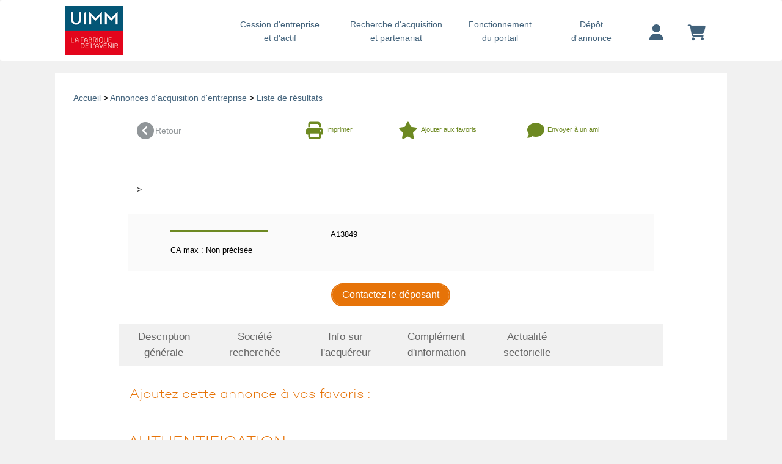

--- FILE ---
content_type: text/html; charset=UTF-8
request_url: https://opportunites-industrielles.uimm.fr/achat-entreprise-edition-de-livres-et-de-presse,A13849-A?cle=505&login_utilisateur=&pays=&region=&titre=communication-medias&from=5&tri=1&page=1&onglet=6&ajout_favoris=ajout_favoris
body_size: 7677
content:
<!DOCTYPE html> 
 <html lang="fr">
	<head>
	    <meta charset="UTF-8">
	    	    <meta name="robots" content="noindex,follow">
	    	    <meta name="description" content="Contacter&#x20;l&#x27;achteur&#x20;de&#x20;l&#x27;entreprise,&#x20;-,,">
<meta name="viewport" content="width&#x3D;device-width,&#x20;initial-scale&#x3D;1.0">
<meta http-equiv="X-UA-Compatible" content="IE&#x3D;edge">	    <!-- GOOGLE ANALYTICS -->
	    <!-- Google tag (gtag.js) --> <script async src="https://www.googletagmanager.com/gtag/js?id=G-5V64RRQKEC" type="text/psajs" data-pagespeed-orig-index="0"></script><script type="text/psajs" data-pagespeed-orig-index="1">window.dataLayer=window.dataLayer||[];function gtag(){dataLayer.push(arguments);}gtag('js',new Date());gtag('config','G-5V64RRQKEC');</script>
		    <script type="text/psajs" data-pagespeed-orig-index="2">(function(i,s,o,g,r,a,m){i['GoogleAnalyticsObject']=r;i[r]=i[r]||function(){(i[r].q=i[r].q||[]).push(arguments)},i[r].l=1*new Date();a=s.createElement(o),m=s.getElementsByTagName(o)[0];a.async=1;a.src=g;m.parentNode.insertBefore(a,m)})(window,document,'script','https://www.google-analytics.com/analytics.js','ga');ga('create','UA-1099043-12','auto');ga('send','pageview');</script> 
		<!-- END GOOGLE ANALYTICS -->
		<!-- HEATMAP -->
			<script data-pagespeed-orig-type="text/javascript" type="text/psajs" data-pagespeed-orig-index="3">(function(){var hm=document.createElement('script');hm.type='text/javascript';hm.async=true;hm.src=('++u-heatmap-it+log-js').replace(/[+]/g,'/').replace(/-/g,'.');var s=document.getElementsByTagName('script')[0];s.parentNode.insertBefore(hm,s);})();</script>
		<!-- END HEATMAP -->
		<!-- TAG TITLE -->
					<title>Contacter l'achteur de l'entreprise, -,,</title>				<!-- END TAG TITLE -->
	    <link href="/css/bootstrap.min.css+beyond,_beyond.min.css+beyond,_typicons.min.css+beyond,_animate.min.css+font.css+bvalidator,_themes,_bs3,_bs3popover,_bs3popover.css+bvalidator,_themes,_bslikert,_bslikert.css+bvalidator,_bvalidator.theme.bootstrap.rt.css+formValidation.min.css+responsive-tabs.css+onglets_nav.css+beyond,_custom.css+custom_uimm.css+font-awesome.css.pagespeed.cc.Ha3Dtt9g68.css" media="screen" rel="stylesheet" type="text&#x2F;css"/>













<link href="/css/A.MyFontsWebfontsKit.css.pagespeed.cf.-SaFb-dNsq.css" media="screen" rel="stylesheet" type="text&#x2F;css">
<link href="https&#x3A;&#x2F;&#x2F;www.fusacq.com&#x2F;achat-entreprise--,13849" rel="canonical">
<link href="https&#x3A;&#x2F;&#x2F;opportunites-industrielles.uimm.fr&#x2F;achat-entreprise-,A13849-A&#x3F;onglet&#x3D;5" rel="prev">
<link href="https&#x3A;&#x2F;&#x2F;uimm.fr&#x2F;wp-content&#x2F;themes&#x2F;uimm_2017&#x2F;library&#x2F;images&#x2F;favicon.png" rel="shortcut&#x20;icon" type="image&#x2F;vnd.microsoft.icon">	    <link rel="stylesheet" href="https://cdnjs.cloudflare.com/ajax/libs/font-awesome/6.4.2/css/all.min.css">
	    <script src="https://ajax.googleapis.com/ajax/libs/jquery/1.11.3/jquery.min.js" type="text/psajs" data-pagespeed-orig-index="4"></script>
	    <script type="text/psajs" data-pagespeed-orig-index="5">if(!window.jQuery){document.write('<script src="/js/jquery.min.js"><\/script>');}</script>
	    <script src="//cdn.jsdelivr.net/npm/mobile-detect@1.4.1/mobile-detect.min.js" type="text/psajs" data-pagespeed-orig-index="6"></script>
	</head>

	<body class=" bck_grisclair"><noscript><meta HTTP-EQUIV="refresh" content="0;url='https://opportunites-industrielles.uimm.fr/achat-entreprise-edition-de-livres-et-de-presse,A13849-A?cle=505&amp;login_utilisateur=&amp;pays=&amp;region=&amp;titre=communication-medias&amp;from=5&amp;tri=1&amp;page=1&amp;onglet=6&amp;ajout_favoris=ajout_favoris&amp;PageSpeed=noscript'" /><style><!--table,div,span,font,p{display:none} --></style><div style="display:block">Please click <a href="https://opportunites-industrielles.uimm.fr/achat-entreprise-edition-de-livres-et-de-presse,A13849-A?cle=505&amp;login_utilisateur=&amp;pays=&amp;region=&amp;titre=communication-medias&amp;from=5&amp;tri=1&amp;page=1&amp;onglet=6&amp;ajout_favoris=ajout_favoris&amp;PageSpeed=noscript">here</a> if you are not redirected within a few seconds.</div></noscript>
<div id="wrap">
<!-- NAV NORMAL -->
<nav class="hidden-xs navbar navbar-default navbar-custom bck_gris_partenaire">
	<div class="container container-menu">
		<div class="navbar-header">
			<button type="button" class="navbar-toggle collapsed" data-toggle="collapse" data-target="#navbar" aria-expanded="false" aria-controls="navbar">
				<span class="sr-only">Toggle navigation</span>
				<span class="burger"></span>
			</button>
			<div>
								              	<a class="navbar-brand no-padding-left" href="https://opportunites-industrielles.uimm.fr">
	               	<img height="90px" alt="UIMM" src="https://content.fusacq.com/partenaires/images/uimm/logo_h90_2017.gif"><br>
              	</a>
          	</div> 
		</div>
		<div class="navbar-collapse">
    		<ul class="nav navbar-nav navbar-right">
    			<li class="long">
    				<a href="/espace-cession/accueil" class="bleu_new_nav">Cession d'entreprise <div class="retour_ligne_header"><br></div>et d'actif</a>
    			</li>
    			<li class="long">
    				<a href="/espace-acquisition/accueil" class="bleu_new_nav">Recherche d'acquisition <div class="retour_ligne_header"><br></div>et partenariat</a>
    			</li>
    			<li class="short">
    			<a href="/fonctionnement-portail" class="bleu_new_nav">Fonctionnement <div class="retour_ligne_header"><br></div>du portail</a>
    			</li>
    			<li class="short">
    				<a href="https://opportunites-industrielles.uimm.fr/deposer-annonce" class="bleu_new_nav">Dépôt<div class="retour_ligne_header"><br></div>d'annonce</a>
    			</li>
    			    			<li class="margin-top-10 padding-left-20 padding-right-20">
    				<a href="https://opportunites-industrielles.uimm.fr/login" title="Votre compte" class="bleu_new_nav"><i class="fa-solid fa-user fa-2x"></i></a>
    			</li>
    			    			<li class="margin-top-10 padding-left-20 padding-right-20">
    				<a href="https://opportunites-industrielles.uimm.fr/compte/panier" class="bleu_new_nav" title="Votre panier">
    				<i class="fa-solid fa-cart-shopping fa-2x"></i>
    				</a>
    			</li>
    		</ul>
    	</div>
	</div>
</nav>
<!-- FIN NAV NORMAL -->

<!-- NAV MOBILE -->
<nav class="hidden-sm hidden-md hidden-lg hidden-xl navbar navbar-default navbar-custom bck_gris_partenaire">
	<div class="container container-menu">
		<div class="navbar-header">
			<button type="button" class="navbar-toggle collapsed" data-toggle="collapse" data-target="#navbar" aria-expanded="false" aria-controls="navbar">
				<span class="sr-only">Toggle navigation</span>
				<span class="burger"></span>
			</button>
			<div>
								              	<a class="navbar-brand no-padding-left" href="https://opportunites-industrielles.uimm.fr">
	               	<img height="90px" alt="UIMM" src="https://content.fusacq.com/partenaires/images/uimm/logo_h90_2017.gif"><br>
              	</a>
          	</div> 
		</div>
		<div id="navbar" class="navbar-collapse collapse" style="padding-bottom: 30px;">
    		<ul class="nav navbar-nav navbar-right">
    			<li>
    				<a href="/espace-cession/accueil" class="bleu_new_nav">Cession d'entreprise et d'actif</a>
    			</li>
    			<li>
    				<a href="/espace-acquisition/accueil" class="bleu_new_nav">Recherche d'acquisition et partenariat</a>
    			</li>
    			<li>
    			<a href="/fonctionnement-portail" class="bleu_new_nav">Fonctionnement du portail</a>
    			</li>
    			<li>
    				<a href="https://opportunites-industrielles.uimm.fr/deposer-annonce" class="bleu_new_nav">Dépôt d'annonce</a>
    			</li>
    			<li>
    				<a href="https://opportunites-industrielles.uimm.fr/login" title="Votre compte" class="bleu_new_nav">Votre compte</a>
    			</li>
    			<li>
    				<a href="https://opportunites-industrielles.uimm.fr/compte/panier" class="bleu_new_nav" title="Votre panier">
    				Votre panier
    				</a>
    			</li>
    		</ul>
    	</div>
	</div>
</nav>
<!-- FIN NAV MOBILE -->

		<div class="container container-body">
			<div class="row">
	<div class="col-xs-12 bck_bleuclair_partenaire">
		<div class="row">
			<div class="col-xs-12 fond_blanc col-sm-12 padding_oba margin-top-20 mobile-no-padding">
			
				 <div class="col-xs-12 col-sm-12 fil_actu padding_oba">
                   	<a href="/">Accueil</a> > 
                   	                   	<a href="/espace-acquisition/accueil">Annonces d'acquisition d'entreprise</a> 
                   				   				   
			   		> <a href="/espace-acquisition/reprise-entreprise-secteur-activite-communication-medias?cle=505&login_utilisateur=&pays=&region=&titre=communication-medias&from=5&onglet=6&ajout_favoris=ajout_favoristri=1&amp;page=1">Liste de résultats</a>
			   		                 </div>
                 <div class="col-xs-12 fond_blanc">                 
		            <div class="row">
						<div class="col-xs-12 col-sm-10 col-sm-offset-1 padding_oba mobile-padding-10">	
                      <!--RETOUR-->
                 <div class="col-xs-12 margin_bottom30">
                        <a href="/espace-acquisition/reprise-entreprise-secteur-activite-communication-medias?cle=505&login_utilisateur=&pays=&region=&titre=communication-medias&from=5&onglet=6&ajout_favoris=ajout_favoristri=1&amp;page=1" class="gris">
                        	<div class="col-xs-6 col-sm-2 no-padding margin_bottom15">
                            <div class="float_left"><i class="fa fa-chevron-circle-left fa-2x"></i></div>
                            <div class="retour">Retour</div>
                            </div>
                        </a>
                      <a href="./imprimer-annonce-aquisition,13849" class="link_partenaire-a" target="_blank">
		                	<div class="col-xs-6 col-sm-2 col-sm-offset-2 no-padding margin_bottom15">
		                    <div class="float_left"><i class="fa fa-print fa-2x"></i></div>
		                     <div class="float_left fontawesome2">Imprimer</div>
		                    </div>
		               	</a>
                        	<form action="" method="post">
                       	
                       	       	<a href="/achat-entreprise-edition-de-livres-et-de-presse,A13849-A?cle=505&login_utilisateur=&pays=&region=&titre=communication-medias&from=5&tri=1&page=1&onglet=6&ajout_favoris=ajout_favoris&ajout_favoris=ajout_favoris#inscription_tag" onclick="" class="link_partenaire-a">
			                       	
                       	                            <div class="col-xs-6 col-sm-3 no-padding favori">
                            <div class="float_left"><i class="fa fa-star fa-2x"></i></div>
                            <div class="float_left fontawesome2">
                                               	 Ajouter aux favoris
                       	                           </div>
                            </div>
                        </a></form>
                        <a href="#sendMailModal" class="link_partenaire-a" data-toggle="modal">
                            <div class="col-xs-6 col-sm-3 mobile-no-padding margin_bottom15">
                            <div class="float_left"><i class="fa fa-comment fa-2x"></i></div>
                            <div class="float_left fontawesome2">Envoyer à un ami</div>
                            </div>
                        </a>
                 	</div>
                 	
                 	<div class="col-xs-12 col-sm-12 margin-bottom-10 titre_orange titre_orange-24 no-padding">
                      		                    </div>
                     <div class="col-xs-12 col-sm-12 margin_oba margin-bottom-10 fil_actu">
					                      											                      																																																				&gt;  
																				                      </div>
					                      <div class="clearfix">&nbsp;</div>
                    <div class="col-xs-12 bck-gris">
					                      	<div class="col-xs-12 col-sm-8 cadre_resumannonce cadre_resumannonce_margintop">					                      	
							                            <ul class="list-group2 col-xs-12 col-sm-6">
							                           		 <li class="list-group-item-noborder-left"><div class="encadre_acquisition"></div></li>
							                           		 <li class="list-group-item-noborder-left"> </li>
							                           		 <li class="list-group-item-noborder-left">
							                           		 		CA max : 
							    Non précisée
								    		                           		 	
							                           		 </li>
							                            	 
							                             </ul>
							                             <ul class="list-group2 col-xs-12 col-sm-6">
							                             	<li class="list-group-item-noborder-left"> A13849</li>
							                                 <li class="list-group-item-noborder-left"><a href="#"></a></li>
							                           		 <li class="list-group-item-noborder-left">
							                           		 		
															</li>							                            	
							                             </ul>
							                             
							                 </div>
						                 <div class="col-xs-12 col-sm-4 text-center">
						                 									                 </div>
					               </div>
                                  <div class="clearfix">&nbsp;</div>
                 <div class="col-xs-12 text-center">
                                       <a href="/achat-entreprise-edition-de-livres-et-de-presse,A13849-A?cle=505&login_utilisateur=&pays=&region=&titre=communication-medias&from=5&tri=1&page=1&onglet=6#inscription_tag">
                      <button type="submit" class="btn btn-orange">Contactez le déposant</button></a>
                 </div>
                 
                 <div class="clearfix">&nbsp;</div>
                 
                 <div class="row">
               		<div>
                 		<div id="responsiveTabs" class="r-tabs-a">
                    		<ul class="r-tabs-nav-a">
                        		<li class="col-sm-2 no-padding r-tabs-state-default-a r-tabs-tab-a">
                        			<a href="/achat-entreprise-edition-de-livres-et-de-presse,A13849-A?cle=505&login_utilisateur=&pays=&region=&titre=communication-medias&from=5&tri=1&page=1&onglet=1&ajout_favoris=ajout_favoris" class="r-tabs-anchor-a"> 
                        				Description                        				<div class="retour_ligne"><br></div>
                        				générale                        			</a></li>
                        		<li class="col-sm-2 no-padding r-tabs-state-default-a r-tabs-tab-a">
                        			<a href="/achat-entreprise-edition-de-livres-et-de-presse,A13849-A?cle=505&login_utilisateur=&pays=&region=&titre=communication-medias&from=5&tri=1&page=1&onglet=2&ajout_favoris=ajout_favoris" class="r-tabs-anchor-a">
                        				Société                        				<div class="retour_ligne"><br></div>
                        				recherchée                        			</a></li>
                        		<li class="col-sm-2 no-padding r-tabs-state-default-a r-tabs-tab-a">
                        			<a href="/achat-entreprise-edition-de-livres-et-de-presse,A13849-A?cle=505&login_utilisateur=&pays=&region=&titre=communication-medias&from=5&tri=1&page=1&onglet=3&ajout_favoris=ajout_favoris" class="r-tabs-anchor-a"> 
                        				Info sur                        				<div class="retour_ligne"><br></div>
                        				l'acquéreur                        			</a></li>
                        		<li class="col-sm-2 no-padding r-tabs-state-default-a r-tabs-tab-a">
                        			<a href="/achat-entreprise-edition-de-livres-et-de-presse,A13849-A?cle=505&login_utilisateur=&pays=&region=&titre=communication-medias&from=5&tri=1&page=1&onglet=4&ajout_favoris=ajout_favoris" class="r-tabs-anchor-a">
                        			 Complément<div class="retour_ligne"><br></div> d'information </a></li>
                        		<li class="col-sm-2 no-padding r-tabs-state-default-a r-tabs-tab-a">
                        			<a href="/achat-entreprise-edition-de-livres-et-de-presse,A13849-A?cle=505&login_utilisateur=&pays=&region=&titre=communication-medias&from=5&tri=1&page=1&onglet=5&ajout_favoris=ajout_favoris" class="r-tabs-anchor-a"> 
                        			Actualité<div class="retour_ligne"><br></div> sectorielle </a></li>
                        		<li class="col-sm-2 no-padding r-tabs-state-default-a r-tabs-tab-a">
                        		<a class="r-tabs-anchor-a-inactivf">&nbsp;&nbsp;<div class="retour_ligne"><br></div>&nbsp;&nbsp;</a></li>
                    		</ul>
                    		<div class="r-tabs-accordion-title-a">
                        		<a href="/achat-entreprise-edition-de-livres-et-de-presse,A13849-A?cle=505&login_utilisateur=&pays=&region=&titre=communication-medias&from=5&tri=1&page=1&onglet=1&ajout_favoris=ajout_favoris" class="r-tabs-anchor-a">
                        			<div class="float_left hidden-sm hidden-md hidden-lg"><i class="fa fa-chevron-circle-right"></i></div>&nbsp;&nbsp;
                        			Description                        			<div class="retour_ligne"><br></div>
                        			générale                        		</a>
                    		</div>
                    
                    		<div class="r-tabs-accordion-title-a">
                        		<a href="/achat-entreprise-edition-de-livres-et-de-presse,A13849-A?cle=505&login_utilisateur=&pays=&region=&titre=communication-medias&from=5&tri=1&page=1&onglet=2&ajout_favoris=ajout_favoris" class="r-tabs-anchor-a"> 
                        			<div class="float_left hidden-sm hidden-md hidden-lg"><i class="fa fa-chevron-circle-right"></i></div>&nbsp;&nbsp;
                        			Société                        			<div class="retour_ligne"><br></div>
                        			recherchée                        		</a>
                    		</div>
                    
                    		<div class="r-tabs-accordion-title-a">
                        		<a href="/achat-entreprise-edition-de-livres-et-de-presse,A13849-A?cle=505&login_utilisateur=&pays=&region=&titre=communication-medias&from=5&tri=1&page=1&onglet=3&ajout_favoris=ajout_favoris" class="r-tabs-anchor-a"> 
                        			<div class="float_left hidden-sm hidden-md hidden-lg"><i class="fa fa-chevron-circle-right"></i></div>&nbsp;&nbsp;
                        			Info sur                        			<div class="retour_ligne"><br></div>
                        			l'acquéreur                        		</a>
                    		</div>
                    
                    		<div class="r-tabs-accordion-title-a">
                        		<a href="/achat-entreprise-edition-de-livres-et-de-presse,A13849-A?cle=505&login_utilisateur=&pays=&region=&titre=communication-medias&from=5&tri=1&page=1&onglet=4&ajout_favoris=ajout_favoris" class="r-tabs-anchor-a"> 
                        			<div class="float_left hidden-sm hidden-md hidden-lg"><i class="fa fa-chevron-circle-right"></i></div>&nbsp;&nbsp;
                        		Complément<div class="retour_ligne"><br></div> d'information </a>
                    		</div>
                    
                    		<div class="r-tabs-accordion-title-a">
                        		<a href="/achat-entreprise-edition-de-livres-et-de-presse,A13849-A?cle=505&login_utilisateur=&pays=&region=&titre=communication-medias&from=5&tri=1&page=1&onglet=5&ajout_favoris=ajout_favoris" class="r-tabs-anchor-a"> 
                        			<div class="float_left hidden-sm hidden-md hidden-lg"><i class="fa fa-chevron-circle-right"></i></div>&nbsp;&nbsp;
                        		Actualité<div class="retour_ligne"><br></div> sectorielle </a>
                    		</div>
                    		
                    		<div class="clearfix">&nbsp;</div>
							<a name="inscription_tag"></a><p></p><div class="sous_titre_orange">
                    		                     		 &nbsp;&nbsp;&nbsp;Ajoutez cette annonce à vos favoris :
                    		  
                    		 </div>

		<!--AUTHENTIFICATION ET INSCRIPTION-->

	<div class="col-xs-12 col-sm-12 padding_oba">
		<div class="margin_oba_orange">
						<span class="titre_orange"> Authentification</span>
					</div>
		<div class="col-xs-12">
						<p>Pour accéder à vos favoris, vous devez être authentifié</p>
					</div>
						<div class="col-xs-12 col-sm-6 text-center">
									<div class="blocs_identif">
				<div class="hauteur">
					<h3 class="titre_bleunew" style="padding-bottom: 20px; padding-top: 10px;">Vous avez déjà un
						compte sur le portail " Opportunites Industrielles "*</h3>
					<form method="POST" name="authentification_form" id="authentificationForm" class="form-horizontal" onsubmit="return&#x20;validateConfirmedMail&#x28;&#x29;" action="&#x2F;authentificate" role="form">										<div class="col-xs-8 col-md-offset-2 col-xs-offset-2 col-sm-6 col-md-8 col-md-offset-2">
						<div class="form-group "><div class=""><input type="email" name="email" placeholder="Email" id="email" autocomplete="off" class="form-control&#x20;input-sm" data-bvalidator="checkUsername,required" data-bvalidator-msg-required="L&#x27;email&#x20;doit&#x20;&#xEA;tre&#x20;renseign&#xE9;" data-bvalidator-msg-email="Veuillez&#x20;saisir&#x20;une&#x20;adresse&#x20;mail&#x20;valide" value="" data-bvalidator-msg-checkusername="Le&#x20;compte&#x20;correspondant&#x20;&#xE0;&#x20;cette&#x20;adresse&#x20;n&#x27;existe&#x20;pas."></div></div>
					</div>
					<div class="col-xs-8 col-md-offset-2 col-xs-offset-2 col-sm-6 col-md-8 col-md-offset-2">
						<div class="form-group "><div class=""><input type="password" name="password" placeholder="Mot&#x20;de&#x20;passe" id="password" class="form-control" data-bvalidator="required" data-bvalidator-msg-required="Le&#x20;mot&#x20;de&#x20;passe&#x20;doit&#x20;&#xEA;tre&#x20;renseign&#xE9;" value=""></div></div>
					</div>
					<div class="col-xs-12 col-md-12 text-center padding_bottom">
						<a href="https://opportunites-industrielles.uimm.fr/forget-password" class="preheader">Identifiants perdus</a>
					</div>
					<div class="col-xs-12 col-md-12" style="padding-bottom:20px;">
						<div class="form-group "><div class=""><div class="checkbox"><input type="hidden" name="rememberme" value="0"><label><input type="checkbox" name="rememberme" id="rememberme" class="checkbox-slider&#x20;toggle&#x20;colored-palegreen" checked="checked" value="1"> <span class="text">&nbsp;&nbsp;<small>Connexion permanente</small></span></label></div></div></div>
					</div>
				</div>
									<input type="hidden" name="ajoutfavoris" value="ajoutfavoris"/>
								<input type="hidden" name="onglet" class="form-control" value="6">					<div class="form-group "><div class=""><button type="submit" name="soumettre" class="btn&#x20;btn-bleu&#x20;btn-default" value="Je&#x20;m&#x27;identifie">Je m&#039;identifie</button></div></div>
			</div>
			</form>		</div>
		<div class="col-xs-12 col-sm-6">
			<div class="blocs_identif">
				<div class="">
					<h3 class="titre_bleunew text-center" style="padding-bottom: 0px; padding-top: 10px;">Vous n'avez pas
						encore <br>de compte*</h3>
						<br>
					<div class="col-md-10 col-md-offset-1">
						<strong style="font-size:16px;">&#149; Vous êtes déjà adhérent à l'UIMM</strong><br>
						<small>Inscrivez-vous gratuitement pour bénéficier des services du portail d'affaires " Opportunites Industrielles " <!-- <br>
						<br> Cliquez sur "Je m'inscris" pour créer votre compte.--></small>
					</div>
				</div>
				<div class="form-group">
					
					<div class="col-sm-12 text-center" style="margin-bottom: 25px;"><div class="text-cneter"><br/>
						<a href="https://opportunites-industrielles.uimm.fr/inscription"><button type="submit" class="btn btn-bleu text-cneter">Je m'inscris</button></a>
					</div></div>
				</div>
				<div class="">
					<div class="col-md-10 col-md-offset-1" style="padding-bottom: 15px;">
						<strong style="font-size:16px;">&#149; Vous n'êtes pas adhérent à l'UIMM</strong><br>
						<small>-<a href="https://www.fusacq.com/vente-entreprise-,13849" target='_blank' title="">Basculez sur FUSACQ</a>, partenaire de l'UIMM pour retrouver cette annonce et vous inscrire librement <br>
							-Si vous souhaitez adhérer à l'UIMM - Union des industries et métiers de la métallurgie - <a href="https://uimm.lafabriquedelavenir.fr/annuaire-des-uimm-territoriales/" target='_blank'>contactez la chambre territoriale de votre région</a>.
						</small>
					</div>
				</div>
				
				
			</div>
		</div>
		<div class='col-xs-12 text-center'>*Si vous êtes déjà inscrits sur le site <a href="https://www.fusacq.com">FUSACQ.COM</a>, vos identifiants fonctionnent également sur ce portail.</div>
	</div>
                 		</div>
                 	</div>
              	</div>
              	
              	
                <br/><br/><br/>
                      <!--RETOUR-->
                <div class="col-xs-12 margin_top30">
                	<a href="/espace-acquisition/reprise-entreprise-secteur-activite-communication-medias?cle=505&login_utilisateur=&pays=&region=&titre=communication-medias&from=5&onglet=6&ajout_favoris=ajout_favoristri=1&amp;page=1" class="gris">
                    	<div class="col-xs-6 col-sm-2 no-padding margin_bottom15">
                        <div class="float_left"><i class="fa fa-chevron-circle-left fa-2x"></i></div>
                        <div class="retour">Retour</div>
                        </div>
                   	</a>
                    <a href="./imprimer-annonce-aquisition,13849" class="link_partenaire-a" target="_blank">
		                	<div class="col-xs-6 col-sm-2 col-sm-offset-2 no-padding margin_bottom15">
		                    <div class="float_left"><i class="fa fa-print fa-2x"></i></div>
		                     <div class="float_left fontawesome2">Imprimer</div>
		                    </div>
		           	</a>
                    	<form action="" method="post">
                       	
                       		       	<a href="/achat-entreprise-edition-de-livres-et-de-presse,A13849-A?cle=505&login_utilisateur=&pays=&region=&titre=communication-medias&from=5&tri=1&page=1&onglet=6&ajout_favoris=ajout_favoris&ajout_favoris=ajout_favoris#inscription_tag" onclick="" class="link_partenaire-a">
			                       	
                       	                            <div class="col-xs-6 col-sm-3 no-padding favori">
                            <div class="float_left"><i class="fa fa-star fa-2x"></i></div>
                            <div class="float_left fontawesome2">
                                               	 Ajouter aux favoris
                       	                           </div>
                            </div>
                        </a></form>
                     <a href="#sendMailModal" data-toggle="modal" class="link_partenaire-a">
		             	<div class="col-xs-6 col-sm-3 mobile-no-padding margin_bottom15">
		                	<div class="float_left"><i class="fa fa-comment fa-2x"></i></div>
		                    <div class="float_left fontawesome2">
		                            	Envoyer à un ami
		                    </div>
		                </div>
		             </a>
                 </div>
                 <!--FIN RETOUR-->
                 </div> 
				</div>
				</div>
			</div> 
		</div>
	</div>
</div><!--fin row-->

<div id="sendMailModal" class="modal fade" tabindex="-1" role="dialog" aria-labelledby="myModalLabel" aria-hidden="true">
  <div class="modal-dialog">
    <div class="modal-content" style="background-color: #f5f5f5;">
      <div class="modal-header">
        <button type="button" class="close" data-dismiss="modal" aria-hidden="true">×</button>
        <h3 id="myModalLabel" class="sous_titre_orange">Vous souhaitez envoyer l'annonce A13849 à un ami</h3>
      </div>
      <div class="modal-body">
        <form class="form-horizontal col-sm-12" id="formModalSendMail" method="post" action="/send-mail-friend" data-bvalidator-theme="bslikert">
        	<div class="col-sm-12">
	        	<div class="form-group" style="background-color: #f5f5f5;">
	        		<input type="hidden" name="id_annonce" id="id_annonce" value="13849">
	        		<input type="hidden" name="type_raprochement" id="type_raprochement" value="A">
	        		<input type="hidden" name="type_annonce" id="id_annonce" value="achat">
	        	</div>
	        	<div class="form-group ">
	        		<label>Email du destinataire * :</label>
			    	<input type="text" name="email_destinataire" data-bvalidator="required,email" data-bvalidator-msg="Merci de renseigner un email du destinataire valide !" data-placement="top" data-trigger="manual" class="form-control email" value="">
			    </div>
			    <div class="form-group ">
			    	<label>Votre adresse Email * :</label>
			    	<input type="text" name="email" data-bvalidator="required,email" data-bvalidator-msg="Merci de renseigner un email valide !" data-placement="top" data-trigger="manual" class="form-control email" value="">				
				</div>
				<div class="form-group ">
					<label>Vos nom et prénom * :</label>
					<input type="text" name="nom" data-bvalidator="required" data-bvalidator-msg="Veuillez entrer votre nom et prenom!" data-placement="top" data-trigger="manual" class="form-control required" value="">
				</div>
				<div class="form-group ">
					<label for="commentaires">Commentaires :</label>
					<textarea name="commentaires" rows="5" id="commentaires" autocomplete="off" data-placement="top" data-trigger="manual" data-bvalidator="maxlen[3000]" data-bvalidator-msg="Ce champ ne doit pas dépasser 3000  caractères !" class="form-control"></textarea>				
				</div>
				<div class="form-group text-center ">
					<div class="error-code">
        			
        			</div>
					<br> <label for="captcha">Code de securité anti-spam * :</label> <br>
					<div class="col-sm-12 div-captcha">
						<div class="form-group  col-sm-6 div-center"><img width="200" height="50" alt="" src="&#x2F;images&#x2F;captcha&#x2F;4de2ff6613be82df80fd991a85c53ab9.png" id="captcha-image"><input name="captcha&#x5B;id&#x5D;" data-placement="top" data-bvalidator="required" data-bvalidator-msg="Veuillez&#x20;recopier&#x20;le&#x20;code&#x20;&#x21;" id="captcha-hidden" class="form-control&#x20;required" type="hidden" value="4de2ff6613be82df80fd991a85c53ab9"><input name="captcha&#x5B;input&#x5D;" data-placement="top" data-bvalidator="required" data-bvalidator-msg="Veuillez&#x20;recopier&#x20;le&#x20;code&#x20;&#x21;" id="captcha" class="form-control&#x20;required" type="text"></div>
	
					</div>
					<span>Cliquez sur le code pour le rafraîchir</span>			
				</div>
		       <div class="form-group text-center">
		       		<div class="form-group "><button type="submit" name="soumettre" class="btn&#x20;btn-send-to-ami&#x20;&#x20;btn-default" id="submitSendMali" value="Envoyer">Envoyer</button></div>
		       	<p class="help-block pull-left text-danger hide" id="form-error">&nbsp; Le formulaire n'est pas valide. </p>
		       </div>
		      </div>
		      
        </form>
      </div>
      <div class="modal-footer">
      </div>
    </div>
  </div>
</div>   
<link rel="stylesheet" type="text/css" href="../../../assets/css/beyond-less/fonts.css"/>
		</div>  <!-- /container -->
		<div id="push"></div>
	</div>
<!--FOOTER ORIGINAL UIMM-->
		<footer class="footer" role="contentinfo">
			<div id="inner-footer" class="wrap cf">
				<nav role="navigation">
					<div class="footer-links cf">
						<ul id="menu-footer" class="nav footer-nav cf">
							<li id="menu-item-155" class="menu-item menu-item-type-post_type menu-item-object-page menu-item-155"><a href="https://opportunites-industrielles.uimm.fr/contactez-nous">Contact</a></li>
							<li id="menu-item-154" class="menu-item menu-item-type-post_type menu-item-object-page menu-item-154"><a href="https://uimm.fr/mentions-legales/">Mentions Légales</a></li>
						</ul>
					</div>
                        <ul class="social-nav">
                            <li>
                                <a href="https://www.youtube.com/channel/UCVC_YBnHOSdQcXKVXiNglGQ" target="_blank" title="Youtube">
                                    <img src="https://content.fusacq.com/partenaires/images/uimm/icon_youtube.png" alt="Youtube">
                                </a>
                            </li>
                            <li>
                                <a href="https://www.facebook.com/lafabriquedelavenir/" target="_blank" title="Facebook">
                                    <img src="https://content.fusacq.com/partenaires/images/uimm/icon_facebook.png" alt="Facebook">
                                </a>
                            </li>
                            <li>
                                <a href="https://twitter.com/uimm?lang=fr" target="_blank" title="Twitter">
                                    <img src="https://content.fusacq.com/partenaires/images/uimm/icon_twitter.png" alt="Twitter">
                                </a>
                            </li>
                            <li>
                                <a href="https://fr.linkedin.com/company/uimm" target="_blank" title="Linkedin">
                                    <img src="https://content.fusacq.com/partenaires/images/uimm/icon_linkedin.png" alt="Linkedin">
                                </a>
                            </li>
                        </ul>						
				</nav>
			</div>
		</footer>
<!--FIN FOOTER ORIGINAL UIMM-->
	    <script src="https://opportunites-industrielles.uimm.fr/js/application,_commandeannonce,_commande-annonce.js+application,_authentification.js+compte,_favoris,_favoris.js.pagespeed.jc.OIpTF-Ua_p.js" type="text/psajs" data-pagespeed-orig-index="7"></script><script type="text/psajs" data-pagespeed-orig-index="8">eval(mod_pagespeed_nD7lib3fCm);</script>
<script type="text/psajs" data-pagespeed-orig-index="9">eval(mod_pagespeed_jVILjIzZYd);</script>	    <script type="text/psajs" data-pagespeed-orig-index="10">eval(mod_pagespeed_8Kt8PCexPb);</script>
<!--[if lt IE 9]><script type="text&#x2F;javascript" src="&#x2F;js&#x2F;html5shiv.min.js"></script><![endif]-->
<!--[if lt IE 9]><script type="text&#x2F;javascript" src="&#x2F;js&#x2F;respond.min.js"></script><![endif]-->
<script src="/js/bootstrap.min.js+beyond,_beyond.min.js+ie10-viewport-bug-workaround.js+application,_numberTyping.js+bootbox,_bootbox.min.js+beyond,_jquery.slimscroll.min.js+beyond,_skins.js.pagespeed.jc.-oHjY9HB66.js" type="text/psajs" data-pagespeed-orig-index="11"></script><script type="text/psajs" data-pagespeed-orig-index="12">eval(mod_pagespeed_ItsjHfSVxq);</script>
<script type="text/psajs" data-pagespeed-orig-index="13">eval(mod_pagespeed_$I0fMz9rAn);</script>
<script type="text/psajs" data-pagespeed-orig-index="14">eval(mod_pagespeed__ofhOwN5AG);</script>
<script type="text/psajs" data-pagespeed-orig-index="15">eval(mod_pagespeed__UJFEhEyQE);</script>
<script type="text/psajs" data-pagespeed-orig-index="16">eval(mod_pagespeed_DCflN4LNS3);</script>
<script type="text/psajs" data-pagespeed-orig-index="17">eval(mod_pagespeed_S1ezr$U0KF);</script>
<script type="text/psajs" data-pagespeed-orig-index="18">eval(mod_pagespeed_aqPrGtlwpv);</script>
<script src="/plugins,_fancybox,_source,_jquery.fancybox.js+js,_bvalidator,_jquery.bvalidator.min.js+js,_bvalidator,_themes,_bs3,_bs3popover,_bs3popover.js+js,_bvalidator,_themes,_presenters,_bs3popover-tooltip.min.js+js,_bvalidator,_themes,_bs3,_bs3form,_bs3form.js+js,_bvalidator,_themes,_presenters,_bs3form.min.js+js,_bvalidator,_themes,_bslikert,_bslikert.js+js,_bvalidator,_themes,_presenters,_default.min.js+js,_autotab,_jquery.autotab.min.js.pagespeed.jc.I2Qa83_hKB.js" type="text/psajs" data-pagespeed-orig-index="19"></script><script type="text/psajs" data-pagespeed-orig-index="20">eval(mod_pagespeed_DMHYdrvfNh);</script>
<script type="text/psajs" data-pagespeed-orig-index="21">eval(mod_pagespeed_s9PiMzXyMa);</script>
<script type="text/psajs" data-pagespeed-orig-index="22">eval(mod_pagespeed_D5dI$xgiEz);</script>
<script type="text/psajs" data-pagespeed-orig-index="23">eval(mod_pagespeed_g6Fp3B1PBz);</script>
<script type="text/psajs" data-pagespeed-orig-index="24">eval(mod_pagespeed_gl7ci0Ttph);</script>
<script type="text/psajs" data-pagespeed-orig-index="25">eval(mod_pagespeed_xkgQMjqDsK);</script>
<script type="text/psajs" data-pagespeed-orig-index="26">eval(mod_pagespeed_nA7FInTwZG);</script>
<script type="text/psajs" data-pagespeed-orig-index="27">eval(mod_pagespeed_foCLS8nN6P);</script>
<script type="text/psajs" data-pagespeed-orig-index="28">eval(mod_pagespeed_bcclAa879p);</script>	<script type="text/javascript" src="/pagespeed_static/js_defer.I4cHjq6EEP.js"></script></body>
</html>





--- FILE ---
content_type: text/css
request_url: https://opportunites-industrielles.uimm.fr/css/A.MyFontsWebfontsKit.css.pagespeed.cf.-SaFb-dNsq.css
body_size: 181
content:
@import url(//hello.myfonts.net/count/323986);@font-face{font-family:'Campton-Light';src:url(webfonts/323986_0_0.eot);src:url(webfonts/323986_0_0.eot?#iefix) format('embedded-opentype') , url(webfonts/323986_0_0.woff2) format('woff2') , url(webfonts/323986_0_0.woff) format('woff') , url(webfonts/323986_0_0.ttf) format('truetype')}

--- FILE ---
content_type: text/css
request_url: https://opportunites-industrielles.uimm.fr/assets/css/beyond-less/fonts.css
body_size: 183
content:
/*#region Fonts*/
.font-10 {
  font-size: 10%;
}
.font-20 {
  font-size: 20%;
}
.font-30 {
  font-size: 30%;
}
.font-40 {
  font-size: 40%;
}
.font-50 {
  font-size: 50%;
}
.font-60 {
  font-size: 60%;
}
.font-70 {
  font-size: 70%;
}
.font-80 {
  font-size: 80%;
}
.font-90 {
  font-size: 90%;
}
.font-110 {
  font-size: 110%;
}
.font-120 {
  font-size: 120%;
}
.font-130 {
  font-size: 130%;
}
.font-140 {
  font-size: 140%;
}
.font-150 {
  font-size: 150%;
}
.font-160 {
  font-size: 160%;
}
.font-170 {
  font-size: 170%;
}
.font-180 {
  font-size: 180%;
}
.font-190 {
  font-size: 190%;
}
.font-200 {
  font-size: 200%;
}
/*#endregion Fonts*/


--- FILE ---
content_type: application/javascript
request_url: https://opportunites-industrielles.uimm.fr/js/bootstrap.min.js+beyond,_beyond.min.js+ie10-viewport-bug-workaround.js+application,_numberTyping.js+bootbox,_bootbox.min.js+beyond,_jquery.slimscroll.min.js+beyond,_skins.js.pagespeed.jc.-oHjY9HB66.js
body_size: 15217
content:
var mod_pagespeed_ItsjHfSVxq = "if(\"undefined\"==typeof jQuery)throw new Error(\"Bootstrap requires jQuery\");+function(a){\"use strict\";function b(){var a=document.createElement(\"bootstrap\"),b={WebkitTransition:\"webkitTransitionEnd\",MozTransition:\"transitionend\",OTransition:\"oTransitionEnd otransitionend\",transition:\"transitionend\"};for(var c in b)if(void 0!==a.style[c])return{end:b[c]}}a.fn.emulateTransitionEnd=function(b){var c=!1,d=this;a(this).one(a.support.transition.end,function(){c=!0});var e=function(){c||a(d).trigger(a.support.transition.end)};return setTimeout(e,b),this},a(function(){a.support.transition=b()})}(jQuery),+function(a){\"use strict\";var b='[data-dismiss=\"alert\"]',c=function(c){a(c).on(\"click\",b,this.close)};c.prototype.close=function(b){function c(){f.trigger(\"closed.bs.alert\").remove()}var d=a(this),e=d.attr(\"data-target\");e||(e=d.attr(\"href\"),e=e&&e.replace(/.*(?=#[^\\s]*$)/,\"\"));var f=a(e);b&&b.preventDefault(),f.length||(f=d.hasClass(\"alert\")?d:d.parent()),f.trigger(b=a.Event(\"close.bs.alert\")),b.isDefaultPrevented()||(f.removeClass(\"in\"),a.support.transition&&f.hasClass(\"fade\")?f.one(a.support.transition.end,c).emulateTransitionEnd(150):c())};var d=a.fn.alert;a.fn.alert=function(b){return this.each(function(){var d=a(this),e=d.data(\"bs.alert\");e||d.data(\"bs.alert\",e=new c(this)),\"string\"==typeof b&&e[b].call(d)})},a.fn.alert.Constructor=c,a.fn.alert.noConflict=function(){return a.fn.alert=d,this},a(document).on(\"click.bs.alert.data-api\",b,c.prototype.close)}(jQuery),+function(a){\"use strict\";var b=function(c,d){this.$element=a(c),this.options=a.extend({},b.DEFAULTS,d)};b.DEFAULTS={loadingText:\"loading...\"},b.prototype.setState=function(a){var b=\"disabled\",c=this.$element,d=c.is(\"input\")?\"val\":\"html\",e=c.data();a+=\"Text\",e.resetText||c.data(\"resetText\",c[d]()),c[d](e[a]||this.options[a]),setTimeout(function(){\"loadingText\"==a?c.addClass(b).attr(b,b):c.removeClass(b).removeAttr(b)},0)},b.prototype.toggle=function(){var a=this.$element.closest('[data-toggle=\"buttons\"]'),b=!0;if(a.length){var c=this.$element.find(\"input\");\"radio\"===c.prop(\"type\")&&(c.prop(\"checked\")&&this.$element.hasClass(\"active\")?b=!1:a.find(\".active\").removeClass(\"active\")),b&&c.prop(\"checked\",!this.$element.hasClass(\"active\")).trigger(\"change\")}b&&this.$element.toggleClass(\"active\")};var c=a.fn.button;a.fn.button=function(c){return this.each(function(){var d=a(this),e=d.data(\"bs.button\"),f=\"object\"==typeof c&&c;e||d.data(\"bs.button\",e=new b(this,f)),\"toggle\"==c?e.toggle():c&&e.setState(c)})},a.fn.button.Constructor=b,a.fn.button.noConflict=function(){return a.fn.button=c,this},a(document).on(\"click.bs.button.data-api\",\"[data-toggle^=button]\",function(b){var c=a(b.target);c.hasClass(\"btn\")||(c=c.closest(\".btn\")),c.button(\"toggle\"),b.preventDefault()})}(jQuery),+function(a){\"use strict\";var b=function(b,c){this.$element=a(b),this.$indicators=this.$element.find(\".carousel-indicators\"),this.options=c,this.paused=this.sliding=this.interval=this.$active=this.$items=null,\"hover\"==this.options.pause&&this.$element.on(\"mouseenter\",a.proxy(this.pause,this)).on(\"mouseleave\",a.proxy(this.cycle,this))};b.DEFAULTS={interval:5e3,pause:\"hover\",wrap:!0},b.prototype.cycle=function(b){return b||(this.paused=!1),this.interval&&clearInterval(this.interval),this.options.interval&&!this.paused&&(this.interval=setInterval(a.proxy(this.next,this),this.options.interval)),this},b.prototype.getActiveIndex=function(){return this.$active=this.$element.find(\".item.active\"),this.$items=this.$active.parent().children(),this.$items.index(this.$active)},b.prototype.to=function(b){var c=this,d=this.getActiveIndex();return b>this.$items.length-1||0>b?void 0:this.sliding?this.$element.one(\"slid.bs.carousel\",function(){c.to(b)}):d==b?this.pause().cycle():this.slide(b>d?\"next\":\"prev\",a(this.$items[b]))},b.prototype.pause=function(b){return b||(this.paused=!0),this.$element.find(\".next, .prev\").length&&a.support.transition.end&&(this.$element.trigger(a.support.transition.end),this.cycle(!0)),this.interval=clearInterval(this.interval),this},b.prototype.next=function(){return this.sliding?void 0:this.slide(\"next\")},b.prototype.prev=function(){return this.sliding?void 0:this.slide(\"prev\")},b.prototype.slide=function(b,c){var d=this.$element.find(\".item.active\"),e=c||d[b](),f=this.interval,g=\"next\"==b?\"left\":\"right\",h=\"next\"==b?\"first\":\"last\",i=this;if(!e.length){if(!this.options.wrap)return;e=this.$element.find(\".item\")[h]()}this.sliding=!0,f&&this.pause();var j=a.Event(\"slide.bs.carousel\",{relatedTarget:e[0],direction:g});if(!e.hasClass(\"active\")){if(this.$indicators.length&&(this.$indicators.find(\".active\").removeClass(\"active\"),this.$element.one(\"slid.bs.carousel\",function(){var b=a(i.$indicators.children()[i.getActiveIndex()]);b&&b.addClass(\"active\")})),a.support.transition&&this.$element.hasClass(\"slide\")){if(this.$element.trigger(j),j.isDefaultPrevented())return;e.addClass(b),e[0].offsetWidth,d.addClass(g),e.addClass(g),d.one(a.support.transition.end,function(){e.removeClass([b,g].join(\" \")).addClass(\"active\"),d.removeClass([\"active\",g].join(\" \")),i.sliding=!1,setTimeout(function(){i.$element.trigger(\"slid.bs.carousel\")},0)}).emulateTransitionEnd(600)}else{if(this.$element.trigger(j),j.isDefaultPrevented())return;d.removeClass(\"active\"),e.addClass(\"active\"),this.sliding=!1,this.$element.trigger(\"slid.bs.carousel\")}return f&&this.cycle(),this}};var c=a.fn.carousel;a.fn.carousel=function(c){return this.each(function(){var d=a(this),e=d.data(\"bs.carousel\"),f=a.extend({},b.DEFAULTS,d.data(),\"object\"==typeof c&&c),g=\"string\"==typeof c?c:f.slide;e||d.data(\"bs.carousel\",e=new b(this,f)),\"number\"==typeof c?e.to(c):g?e[g]():f.interval&&e.pause().cycle()})},a.fn.carousel.Constructor=b,a.fn.carousel.noConflict=function(){return a.fn.carousel=c,this},a(document).on(\"click.bs.carousel.data-api\",\"[data-slide], [data-slide-to]\",function(b){var c,d=a(this),e=a(d.attr(\"data-target\")||(c=d.attr(\"href\"))&&c.replace(/.*(?=#[^\\s]+$)/,\"\")),f=a.extend({},e.data(),d.data()),g=d.attr(\"data-slide-to\");g&&(f.interval=!1),e.carousel(f),(g=d.attr(\"data-slide-to\"))&&e.data(\"bs.carousel\").to(g),b.preventDefault()}),a(window).on(\"load\",function(){a('[data-ride=\"carousel\"]').each(function(){var b=a(this);b.carousel(b.data())})})}(jQuery),+function(a){\"use strict\";var b=function(c,d){this.$element=a(c),this.options=a.extend({},b.DEFAULTS,d),this.transitioning=null,this.options.parent&&(this.$parent=a(this.options.parent)),this.options.toggle&&this.toggle()};b.DEFAULTS={toggle:!0},b.prototype.dimension=function(){var a=this.$element.hasClass(\"width\");return a?\"width\":\"height\"},b.prototype.show=function(){if(!this.transitioning&&!this.$element.hasClass(\"in\")){var b=a.Event(\"show.bs.collapse\");if(this.$element.trigger(b),!b.isDefaultPrevented()){var c=this.$parent&&this.$parent.find(\"> .panel > .in\");if(c&&c.length){var d=c.data(\"bs.collapse\");if(d&&d.transitioning)return;c.collapse(\"hide\"),d||c.data(\"bs.collapse\",null)}var e=this.dimension();this.$element.removeClass(\"collapse\").addClass(\"collapsing\")[e](0),this.transitioning=1;var f=function(){this.$element.removeClass(\"collapsing\").addClass(\"in\")[e](\"auto\"),this.transitioning=0,this.$element.trigger(\"shown.bs.collapse\")};if(!a.support.transition)return f.call(this);var g=a.camelCase([\"scroll\",e].join(\"-\"));this.$element.one(a.support.transition.end,a.proxy(f,this)).emulateTransitionEnd(350)[e](this.$element[0][g])}}},b.prototype.hide=function(){if(!this.transitioning&&this.$element.hasClass(\"in\")){var b=a.Event(\"hide.bs.collapse\");if(this.$element.trigger(b),!b.isDefaultPrevented()){var c=this.dimension();this.$element[c](this.$element[c]())[0].offsetHeight,this.$element.addClass(\"collapsing\").removeClass(\"collapse\").removeClass(\"in\"),this.transitioning=1;var d=function(){this.transitioning=0,this.$element.trigger(\"hidden.bs.collapse\").removeClass(\"collapsing\").addClass(\"collapse\")};return a.support.transition?(this.$element[c](0).one(a.support.transition.end,a.proxy(d,this)).emulateTransitionEnd(350),void 0):d.call(this)}}},b.prototype.toggle=function(){this[this.$element.hasClass(\"in\")?\"hide\":\"show\"]()};var c=a.fn.collapse;a.fn.collapse=function(c){return this.each(function(){var d=a(this),e=d.data(\"bs.collapse\"),f=a.extend({},b.DEFAULTS,d.data(),\"object\"==typeof c&&c);e||d.data(\"bs.collapse\",e=new b(this,f)),\"string\"==typeof c&&e[c]()})},a.fn.collapse.Constructor=b,a.fn.collapse.noConflict=function(){return a.fn.collapse=c,this},a(document).on(\"click.bs.collapse.data-api\",\"[data-toggle=collapse]\",function(b){var c,d=a(this),e=d.attr(\"data-target\")||b.preventDefault()||(c=d.attr(\"href\"))&&c.replace(/.*(?=#[^\\s]+$)/,\"\"),f=a(e),g=f.data(\"bs.collapse\"),h=g?\"toggle\":d.data(),i=d.attr(\"data-parent\"),j=i&&a(i);g&&g.transitioning||(j&&j.find('[data-toggle=collapse][data-parent=\"'+i+'\"]').not(d).addClass(\"collapsed\"),d[f.hasClass(\"in\")?\"addClass\":\"removeClass\"](\"collapsed\")),f.collapse(h)})}(jQuery),+function(a){\"use strict\";function b(){a(d).remove(),a(e).each(function(b){var d=c(a(this));d.hasClass(\"open\")&&(d.trigger(b=a.Event(\"hide.bs.dropdown\")),b.isDefaultPrevented()||d.removeClass(\"open\").trigger(\"hidden.bs.dropdown\"))})}function c(b){var c=b.attr(\"data-target\");c||(c=b.attr(\"href\"),c=c&&/#/.test(c)&&c.replace(/.*(?=#[^\\s]*$)/,\"\"));var d=c&&a(c);return d&&d.length?d:b.parent()}var d=\".dropdown-backdrop\",e=\"[data-toggle=dropdown]\",f=function(b){a(b).on(\"click.bs.dropdown\",this.toggle)};f.prototype.toggle=function(d){var e=a(this);if(!e.is(\".disabled, :disabled\")){var f=c(e),g=f.hasClass(\"open\");if(b(),!g){if(\"ontouchstart\"in document.documentElement&&!f.closest(\".navbar-nav\").length&&a('<div class=\"dropdown-backdrop\"/>').insertAfter(a(this)).on(\"click\",b),f.trigger(d=a.Event(\"show.bs.dropdown\")),d.isDefaultPrevented())return;f.toggleClass(\"open\").trigger(\"shown.bs.dropdown\"),e.focus()}return!1}},f.prototype.keydown=function(b){if(/(38|40|27)/.test(b.keyCode)){var d=a(this);if(b.preventDefault(),b.stopPropagation(),!d.is(\".disabled, :disabled\")){var f=c(d),g=f.hasClass(\"open\");if(!g||g&&27==b.keyCode)return 27==b.which&&f.find(e).focus(),d.click();var h=a(\"[role=menu] li:not(.divider):visible a\",f);if(h.length){var i=h.index(h.filter(\":focus\"));38==b.keyCode&&i>0&&i--,40==b.keyCode&&i<h.length-1&&i++,~i||(i=0),h.eq(i).focus()}}}};var g=a.fn.dropdown;a.fn.dropdown=function(b){return this.each(function(){var c=a(this),d=c.data(\"bs.dropdown\");d||c.data(\"bs.dropdown\",d=new f(this)),\"string\"==typeof b&&d[b].call(c)})},a.fn.dropdown.Constructor=f,a.fn.dropdown.noConflict=function(){return a.fn.dropdown=g,this},a(document).on(\"click.bs.dropdown.data-api\",b).on(\"click.bs.dropdown.data-api\",\".dropdown form\",function(a){a.stopPropagation()}).on(\"click.bs.dropdown.data-api\",e,f.prototype.toggle).on(\"keydown.bs.dropdown.data-api\",e+\", [role=menu]\",f.prototype.keydown)}(jQuery),+function(a){\"use strict\";var b=function(b,c){this.options=c,this.$element=a(b),this.$backdrop=this.isShown=null,this.options.remote&&this.$element.load(this.options.remote)};b.DEFAULTS={backdrop:!0,keyboard:!0,show:!0},b.prototype.toggle=function(a){return this[this.isShown?\"hide\":\"show\"](a)},b.prototype.show=function(b){var c=this,d=a.Event(\"show.bs.modal\",{relatedTarget:b});this.$element.trigger(d),this.isShown||d.isDefaultPrevented()||(this.isShown=!0,this.escape(),this.$element.on(\"click.dismiss.modal\",'[data-dismiss=\"modal\"]',a.proxy(this.hide,this)),this.backdrop(function(){var d=a.support.transition&&c.$element.hasClass(\"fade\");c.$element.parent().length||c.$element.appendTo(document.body),c.$element.show(),d&&c.$element[0].offsetWidth,c.$element.addClass(\"in\").attr(\"aria-hidden\",!1),c.enforceFocus();var e=a.Event(\"shown.bs.modal\",{relatedTarget:b});d?c.$element.find(\".modal-dialog\").one(a.support.transition.end,function(){c.$element.focus().trigger(e)}).emulateTransitionEnd(300):c.$element.focus().trigger(e)}))},b.prototype.hide=function(b){b&&b.preventDefault(),b=a.Event(\"hide.bs.modal\"),this.$element.trigger(b),this.isShown&&!b.isDefaultPrevented()&&(this.isShown=!1,this.escape(),a(document).off(\"focusin.bs.modal\"),this.$element.removeClass(\"in\").attr(\"aria-hidden\",!0).off(\"click.dismiss.modal\"),a.support.transition&&this.$element.hasClass(\"fade\")?this.$element.one(a.support.transition.end,a.proxy(this.hideModal,this)).emulateTransitionEnd(300):this.hideModal())},b.prototype.enforceFocus=function(){a(document).off(\"focusin.bs.modal\").on(\"focusin.bs.modal\",a.proxy(function(a){this.$element[0]===a.target||this.$element.has(a.target).length||this.$element.focus()},this))},b.prototype.escape=function(){this.isShown&&this.options.keyboard?this.$element.on(\"keyup.dismiss.bs.modal\",a.proxy(function(a){27==a.which&&this.hide()},this)):this.isShown||this.$element.off(\"keyup.dismiss.bs.modal\")},b.prototype.hideModal=function(){var a=this;this.$element.hide(),this.backdrop(function(){a.removeBackdrop(),a.$element.trigger(\"hidden.bs.modal\")})},b.prototype.removeBackdrop=function(){this.$backdrop&&this.$backdrop.remove(),this.$backdrop=null},b.prototype.backdrop=function(b){var c=this.$element.hasClass(\"fade\")?\"fade\":\"\";if(this.isShown&&this.options.backdrop){var d=a.support.transition&&c;if(this.$backdrop=a('<div class=\"modal-backdrop '+c+'\" />').appendTo(document.body),this.$element.on(\"click.dismiss.modal\",a.proxy(function(a){a.target===a.currentTarget&&(\"static\"==this.options.backdrop?this.$element[0].focus.call(this.$element[0]):this.hide.call(this))},this)),d&&this.$backdrop[0].offsetWidth,this.$backdrop.addClass(\"in\"),!b)return;d?this.$backdrop.one(a.support.transition.end,b).emulateTransitionEnd(150):b()}else!this.isShown&&this.$backdrop?(this.$backdrop.removeClass(\"in\"),a.support.transition&&this.$element.hasClass(\"fade\")?this.$backdrop.one(a.support.transition.end,b).emulateTransitionEnd(150):b()):b&&b()};var c=a.fn.modal;a.fn.modal=function(c,d){return this.each(function(){var e=a(this),f=e.data(\"bs.modal\"),g=a.extend({},b.DEFAULTS,e.data(),\"object\"==typeof c&&c);f||e.data(\"bs.modal\",f=new b(this,g)),\"string\"==typeof c?f[c](d):g.show&&f.show(d)})},a.fn.modal.Constructor=b,a.fn.modal.noConflict=function(){return a.fn.modal=c,this},a(document).on(\"click.bs.modal.data-api\",'[data-toggle=\"modal\"]',function(b){var c=a(this),d=c.attr(\"href\"),e=a(c.attr(\"data-target\")||d&&d.replace(/.*(?=#[^\\s]+$)/,\"\")),f=e.data(\"modal\")?\"toggle\":a.extend({remote:!/#/.test(d)&&d},e.data(),c.data());b.preventDefault(),e.modal(f,this).one(\"hide\",function(){c.is(\":visible\")&&c.focus()})}),a(document).on(\"show.bs.modal\",\".modal\",function(){a(document.body).addClass(\"modal-open\")}).on(\"hidden.bs.modal\",\".modal\",function(){a(document.body).removeClass(\"modal-open\")})}(jQuery),+function(a){\"use strict\";var b=function(a,b){this.type=this.options=this.enabled=this.timeout=this.hoverState=this.$element=null,this.init(\"tooltip\",a,b)};b.DEFAULTS={animation:!0,placement:\"top\",selector:!1,template:'<div class=\"tooltip\"><div class=\"tooltip-arrow\"></div><div class=\"tooltip-inner\"></div></div>',trigger:\"hover focus\",title:\"\",delay:0,html:!1,container:!1},b.prototype.init=function(b,c,d){this.enabled=!0,this.type=b,this.$element=a(c),this.options=this.getOptions(d);for(var e=this.options.trigger.split(\" \"),f=e.length;f--;){var g=e[f];if(\"click\"==g)this.$element.on(\"click.\"+this.type,this.options.selector,a.proxy(this.toggle,this));else if(\"manual\"!=g){var h=\"hover\"==g?\"mouseenter\":\"focus\",i=\"hover\"==g?\"mouseleave\":\"blur\";this.$element.on(h+\".\"+this.type,this.options.selector,a.proxy(this.enter,this)),this.$element.on(i+\".\"+this.type,this.options.selector,a.proxy(this.leave,this))}}this.options.selector?this._options=a.extend({},this.options,{trigger:\"manual\",selector:\"\"}):this.fixTitle()},b.prototype.getDefaults=function(){return b.DEFAULTS},b.prototype.getOptions=function(b){return b=a.extend({},this.getDefaults(),this.$element.data(),b),b.delay&&\"number\"==typeof b.delay&&(b.delay={show:b.delay,hide:b.delay}),b},b.prototype.getDelegateOptions=function(){var b={},c=this.getDefaults();return this._options&&a.each(this._options,function(a,d){c[a]!=d&&(b[a]=d)}),b},b.prototype.enter=function(b){var c=b instanceof this.constructor?b:a(b.currentTarget)[this.type](this.getDelegateOptions()).data(\"bs.\"+this.type);return clearTimeout(c.timeout),c.hoverState=\"in\",c.options.delay&&c.options.delay.show?(c.timeout=setTimeout(function(){\"in\"==c.hoverState&&c.show()},c.options.delay.show),void 0):c.show()},b.prototype.leave=function(b){var c=b instanceof this.constructor?b:a(b.currentTarget)[this.type](this.getDelegateOptions()).data(\"bs.\"+this.type);return clearTimeout(c.timeout),c.hoverState=\"out\",c.options.delay&&c.options.delay.hide?(c.timeout=setTimeout(function(){\"out\"==c.hoverState&&c.hide()},c.options.delay.hide),void 0):c.hide()},b.prototype.show=function(){var b=a.Event(\"show.bs.\"+this.type);if(this.hasContent()&&this.enabled){if(this.$element.trigger(b),b.isDefaultPrevented())return;var c=this.tip();this.setContent(),this.options.animation&&c.addClass(\"fade\");var d=\"function\"==typeof this.options.placement?this.options.placement.call(this,c[0],this.$element[0]):this.options.placement,e=/\\s?auto?\\s?/i,f=e.test(d);f&&(d=d.replace(e,\"\")||\"top\"),c.detach().css({top:0,left:0,display:\"block\"}).addClass(d),this.options.container?c.appendTo(this.options.container):c.insertAfter(this.$element);var g=this.getPosition(),h=c[0].offsetWidth,i=c[0].offsetHeight;if(f){var j=this.$element.parent(),k=d,l=document.documentElement.scrollTop||document.body.scrollTop,m=\"body\"==this.options.container?window.innerWidth:j.outerWidth(),n=\"body\"==this.options.container?window.innerHeight:j.outerHeight(),o=\"body\"==this.options.container?0:j.offset().left;d=\"bottom\"==d&&g.top+g.height+i-l>n?\"top\":\"top\"==d&&g.top-l-i<0?\"bottom\":\"right\"==d&&g.right+h>m?\"left\":\"left\"==d&&g.left-h<o?\"right\":d,c.removeClass(k).addClass(d)}var p=this.getCalculatedOffset(d,g,h,i);this.applyPlacement(p,d),this.$element.trigger(\"shown.bs.\"+this.type)}},b.prototype.applyPlacement=function(a,b){var c,d=this.tip(),e=d[0].offsetWidth,f=d[0].offsetHeight,g=parseInt(d.css(\"margin-top\"),10),h=parseInt(d.css(\"margin-left\"),10);isNaN(g)&&(g=0),isNaN(h)&&(h=0),a.top=a.top+g,a.left=a.left+h,d.offset(a).addClass(\"in\");var i=d[0].offsetWidth,j=d[0].offsetHeight;if(\"top\"==b&&j!=f&&(c=!0,a.top=a.top+f-j),/bottom|top/.test(b)){var k=0;a.left<0&&(k=-2*a.left,a.left=0,d.offset(a),i=d[0].offsetWidth,j=d[0].offsetHeight),this.replaceArrow(k-e+i,i,\"left\")}else this.replaceArrow(j-f,j,\"top\");c&&d.offset(a)},b.prototype.replaceArrow=function(a,b,c){this.arrow().css(c,a?50*(1-a/b)+\"%\":\"\")},b.prototype.setContent=function(){var a=this.tip(),b=this.getTitle();a.find(\".tooltip-inner\")[this.options.html?\"html\":\"text\"](b),a.removeClass(\"fade in top bottom left right\")},b.prototype.hide=function(){function b(){\"in\"!=c.hoverState&&d.detach()}var c=this,d=this.tip(),e=a.Event(\"hide.bs.\"+this.type);return this.$element.trigger(e),e.isDefaultPrevented()?void 0:(d.removeClass(\"in\"),a.support.transition&&this.$tip.hasClass(\"fade\")?d.one(a.support.transition.end,b).emulateTransitionEnd(150):b(),this.$element.trigger(\"hidden.bs.\"+this.type),this)},b.prototype.fixTitle=function(){var a=this.$element;(a.attr(\"title\")||\"string\"!=typeof a.attr(\"data-original-title\"))&&a.attr(\"data-original-title\",a.attr(\"title\")||\"\").attr(\"title\",\"\")},b.prototype.hasContent=function(){return this.getTitle()},b.prototype.getPosition=function(){var b=this.$element[0];return a.extend({},\"function\"==typeof b.getBoundingClientRect?b.getBoundingClientRect():{width:b.offsetWidth,height:b.offsetHeight},this.$element.offset())},b.prototype.getCalculatedOffset=function(a,b,c,d){return\"bottom\"==a?{top:b.top+b.height,left:b.left+b.width/2-c/2}:\"top\"==a?{top:b.top-d,left:b.left+b.width/2-c/2}:\"left\"==a?{top:b.top+b.height/2-d/2,left:b.left-c}:{top:b.top+b.height/2-d/2,left:b.left+b.width}},b.prototype.getTitle=function(){var a,b=this.$element,c=this.options;return a=b.attr(\"data-original-title\")||(\"function\"==typeof c.title?c.title.call(b[0]):c.title)},b.prototype.tip=function(){return this.$tip=this.$tip||a(this.options.template)},b.prototype.arrow=function(){return this.$arrow=this.$arrow||this.tip().find(\".tooltip-arrow\")},b.prototype.validate=function(){this.$element[0].parentNode||(this.hide(),this.$element=null,this.options=null)},b.prototype.enable=function(){this.enabled=!0},b.prototype.disable=function(){this.enabled=!1},b.prototype.toggleEnabled=function(){this.enabled=!this.enabled},b.prototype.toggle=function(b){var c=b?a(b.currentTarget)[this.type](this.getDelegateOptions()).data(\"bs.\"+this.type):this;c.tip().hasClass(\"in\")?c.leave(c):c.enter(c)},b.prototype.destroy=function(){this.hide().$element.off(\".\"+this.type).removeData(\"bs.\"+this.type)};var c=a.fn.tooltip;a.fn.tooltip=function(c){return this.each(function(){var d=a(this),e=d.data(\"bs.tooltip\"),f=\"object\"==typeof c&&c;e||d.data(\"bs.tooltip\",e=new b(this,f)),\"string\"==typeof c&&e[c]()})},a.fn.tooltip.Constructor=b,a.fn.tooltip.noConflict=function(){return a.fn.tooltip=c,this}}(jQuery),+function(a){\"use strict\";var b=function(a,b){this.init(\"popover\",a,b)};if(!a.fn.tooltip)throw new Error(\"Popover requires tooltip.js\");b.DEFAULTS=a.extend({},a.fn.tooltip.Constructor.DEFAULTS,{placement:\"right\",trigger:\"click\",content:\"\",template:'<div class=\"popover\"><div class=\"arrow\"></div><h3 class=\"popover-title\"></h3><div class=\"popover-content\"></div></div>'}),b.prototype=a.extend({},a.fn.tooltip.Constructor.prototype),b.prototype.constructor=b,b.prototype.getDefaults=function(){return b.DEFAULTS},b.prototype.setContent=function(){var a=this.tip(),b=this.getTitle(),c=this.getContent();a.find(\".popover-title\")[this.options.html?\"html\":\"text\"](b),a.find(\".popover-content\")[this.options.html?\"html\":\"text\"](c),a.removeClass(\"fade top bottom left right in\"),a.find(\".popover-title\").html()||a.find(\".popover-title\").hide()},b.prototype.hasContent=function(){return this.getTitle()||this.getContent()},b.prototype.getContent=function(){var a=this.$element,b=this.options;return a.attr(\"data-content\")||(\"function\"==typeof b.content?b.content.call(a[0]):b.content)},b.prototype.arrow=function(){return this.$arrow=this.$arrow||this.tip().find(\".arrow\")},b.prototype.tip=function(){return this.$tip||(this.$tip=a(this.options.template)),this.$tip};var c=a.fn.popover;a.fn.popover=function(c){return this.each(function(){var d=a(this),e=d.data(\"bs.popover\"),f=\"object\"==typeof c&&c;e||d.data(\"bs.popover\",e=new b(this,f)),\"string\"==typeof c&&e[c]()})},a.fn.popover.Constructor=b,a.fn.popover.noConflict=function(){return a.fn.popover=c,this}}(jQuery),+function(a){\"use strict\";function b(c,d){var e,f=a.proxy(this.process,this);this.$element=a(c).is(\"body\")?a(window):a(c),this.$body=a(\"body\"),this.$scrollElement=this.$element.on(\"scroll.bs.scroll-spy.data-api\",f),this.options=a.extend({},b.DEFAULTS,d),this.selector=(this.options.target||(e=a(c).attr(\"href\"))&&e.replace(/.*(?=#[^\\s]+$)/,\"\")||\"\")+\" .nav li > a\",this.offsets=a([]),this.targets=a([]),this.activeTarget=null,this.refresh(),this.process()}b.DEFAULTS={offset:10},b.prototype.refresh=function(){var b=this.$element[0]==window?\"offset\":\"position\";this.offsets=a([]),this.targets=a([]);var c=this;this.$body.find(this.selector).map(function(){var d=a(this),e=d.data(\"target\")||d.attr(\"href\"),f=/^#\\w/.test(e)&&a(e);return f&&f.length&&[[f[b]().top+(!a.isWindow(c.$scrollElement.get(0))&&c.$scrollElement.scrollTop()),e]]||null}).sort(function(a,b){return a[0]-b[0]}).each(function(){c.offsets.push(this[0]),c.targets.push(this[1])})},b.prototype.process=function(){var a,b=this.$scrollElement.scrollTop()+this.options.offset,c=this.$scrollElement[0].scrollHeight||this.$body[0].scrollHeight,d=c-this.$scrollElement.height(),e=this.offsets,f=this.targets,g=this.activeTarget;if(b>=d)return g!=(a=f.last()[0])&&this.activate(a);for(a=e.length;a--;)g!=f[a]&&b>=e[a]&&(!e[a+1]||b<=e[a+1])&&this.activate(f[a])},b.prototype.activate=function(b){this.activeTarget=b,a(this.selector).parents(\".active\").removeClass(\"active\");var c=this.selector+'[data-target=\"'+b+'\"],'+this.selector+'[href=\"'+b+'\"]',d=a(c).parents(\"li\").addClass(\"active\");d.parent(\".dropdown-menu\").length&&(d=d.closest(\"li.dropdown\").addClass(\"active\")),d.trigger(\"activate.bs.scrollspy\")};var c=a.fn.scrollspy;a.fn.scrollspy=function(c){return this.each(function(){var d=a(this),e=d.data(\"bs.scrollspy\"),f=\"object\"==typeof c&&c;e||d.data(\"bs.scrollspy\",e=new b(this,f)),\"string\"==typeof c&&e[c]()})},a.fn.scrollspy.Constructor=b,a.fn.scrollspy.noConflict=function(){return a.fn.scrollspy=c,this},a(window).on(\"load\",function(){a('[data-spy=\"scroll\"]').each(function(){var b=a(this);b.scrollspy(b.data())})})}(jQuery),+function(a){\"use strict\";var b=function(b){this.element=a(b)};b.prototype.show=function(){var b=this.element,c=b.closest(\"ul:not(.dropdown-menu)\"),d=b.data(\"target\");if(d||(d=b.attr(\"href\"),d=d&&d.replace(/.*(?=#[^\\s]*$)/,\"\")),!b.parent(\"li\").hasClass(\"active\")){var e=c.find(\".active:last a\")[0],f=a.Event(\"show.bs.tab\",{relatedTarget:e});if(b.trigger(f),!f.isDefaultPrevented()){var g=a(d);this.activate(b.parent(\"li\"),c),this.activate(g,g.parent(),function(){b.trigger({type:\"shown.bs.tab\",relatedTarget:e})})}}},b.prototype.activate=function(b,c,d){function e(){f.removeClass(\"active\").find(\"> .dropdown-menu > .active\").removeClass(\"active\"),b.addClass(\"active\"),g?(b[0].offsetWidth,b.addClass(\"in\")):b.removeClass(\"fade\"),b.parent(\".dropdown-menu\")&&b.closest(\"li.dropdown\").addClass(\"active\"),d&&d()}var f=c.find(\"> .active\"),g=d&&a.support.transition&&f.hasClass(\"fade\");g?f.one(a.support.transition.end,e).emulateTransitionEnd(150):e(),f.removeClass(\"in\")};var c=a.fn.tab;a.fn.tab=function(c){return this.each(function(){var d=a(this),e=d.data(\"bs.tab\");e||d.data(\"bs.tab\",e=new b(this)),\"string\"==typeof c&&e[c]()})},a.fn.tab.Constructor=b,a.fn.tab.noConflict=function(){return a.fn.tab=c,this},a(document).on(\"click.bs.tab.data-api\",'[data-toggle=\"tab\"], [data-toggle=\"pill\"]',function(b){b.preventDefault(),a(this).tab(\"show\")})}(jQuery),+function(a){\"use strict\";var b=function(c,d){this.options=a.extend({},b.DEFAULTS,d),this.$window=a(window).on(\"scroll.bs.affix.data-api\",a.proxy(this.checkPosition,this)).on(\"click.bs.affix.data-api\",a.proxy(this.checkPositionWithEventLoop,this)),this.$element=a(c),this.affixed=this.unpin=null,this.checkPosition()};b.RESET=\"affix affix-top affix-bottom\",b.DEFAULTS={offset:0},b.prototype.checkPositionWithEventLoop=function(){setTimeout(a.proxy(this.checkPosition,this),1)},b.prototype.checkPosition=function(){if(this.$element.is(\":visible\")){var c=a(document).height(),d=this.$window.scrollTop(),e=this.$element.offset(),f=this.options.offset,g=f.top,h=f.bottom;\"object\"!=typeof f&&(h=g=f),\"function\"==typeof g&&(g=f.top()),\"function\"==typeof h&&(h=f.bottom());var i=null!=this.unpin&&d+this.unpin<=e.top?!1:null!=h&&e.top+this.$element.height()>=c-h?\"bottom\":null!=g&&g>=d?\"top\":!1;this.affixed!==i&&(this.unpin&&this.$element.css(\"top\",\"\"),this.affixed=i,this.unpin=\"bottom\"==i?e.top-d:null,this.$element.removeClass(b.RESET).addClass(\"affix\"+(i?\"-\"+i:\"\")),\"bottom\"==i&&this.$element.offset({top:document.body.offsetHeight-h-this.$element.height()}))}};var c=a.fn.affix;a.fn.affix=function(c){return this.each(function(){var d=a(this),e=d.data(\"bs.affix\"),f=\"object\"==typeof c&&c;e||d.data(\"bs.affix\",e=new b(this,f)),\"string\"==typeof c&&e[c]()})},a.fn.affix.Constructor=b,a.fn.affix.noConflict=function(){return a.fn.affix=c,this},a(window).on(\"load\",function(){a('[data-spy=\"affix\"]').each(function(){var b=a(this),c=b.data();c.offset=c.offset||{},c.offsetBottom&&(c.offset.bottom=c.offsetBottom),c.offsetTop&&(c.offset.top=c.offsetTop),b.affix(c)})})}(jQuery);";
var mod_pagespeed_$I0fMz9rAn = "function getThemeColorFromCss(n){var t=$(\"<span><\\/span>\").hide().appendTo(\"body\"),i;return t.addClass(n),i=t.css(\"color\"),t.remove(),i}function InitiateSideMenu(){$(\".sidebar-toggler\").on(\"click\",function(){return $(\"#sidebar\").toggleClass(\"hide\"),$(\".sidebar-toggler\").toggleClass(\"active\"),!1});var n=$(\"#sidebar\").hasClass(\"menu-compact\");$(\"#sidebar-collapse\").on(\"click\",function(){if($(\"#sidebar\").is(\":visible\")||$(\"#sidebar\").toggleClass(\"hide\"),$(\"#sidebar\").toggleClass(\"menu-compact\"),$(\".sidebar-collapse\").toggleClass(\"active\"),n=$(\"#sidebar\").hasClass(\"menu-compact\"),$(\".sidebar-menu\").closest(\"div\").hasClass(\"slimScrollDiv\")&&($(\".sidebar-menu\").slimScroll({destroy:!0}),$(\".sidebar-menu\").attr(\"style\",\"\")),n)$(\".open > .submenu\").removeClass(\"open\");else if($(\".page-sidebar\").hasClass(\"sidebar-fixed\")){var t=readCookie(\"rtl-support\")||location.pathname==\"/index-rtl-fa.html\"||location.pathname==\"/index-rtl-ar.html\"?\"right\":\"left\";$(\".sidebar-menu\").slimscroll({height:\"auto\",position:t,size:\"3px\",color:themeprimary})}});$(\".sidebar-menu\").on(\"click\",function(t){var i=$(t.target).closest(\"a\"),u,r,f;if(i&&i.length!=0){if(!i.hasClass(\"menu-dropdown\"))return n&&i.get(0).parentNode.parentNode==this&&(u=i.find(\".menu-text\").get(0),t.target!=u&&!$.contains(u,t.target))?!1:void 0;if(r=i.next().get(0),!$(r).is(\":visible\")){if(f=$(r.parentNode).closest(\"ul\"),n&&f.hasClass(\"sidebar-menu\"))return;f.find(\"> .open > .submenu\").each(function(){this==r||$(this.parentNode).hasClass(\"active\")||$(this).slideUp(200).parent().removeClass(\"open\")})}return n&&$(r.parentNode.parentNode).hasClass(\"sidebar-menu\")?!1:($(r).slideToggle(200).parent().toggleClass(\"open\"),!1)}})}function InitiateWidgets(){$('.widget-buttons *[data-toggle=\"maximize\"]').on(\"click\",function(n){n.preventDefault();var t=$(this).parents(\".widget\").eq(0),i=$(this).find(\"i\").eq(0),r=\"fa-compress\",u=\"fa-expand\";t.hasClass(\"maximized\")?(i&&i.addClass(u).removeClass(r),t.removeClass(\"maximized\"),t.find(\".widget-body\").css(\"height\",\"auto\")):(i&&i.addClass(r).removeClass(u),t.addClass(\"maximized\"),maximize(t))});$('.widget-buttons *[data-toggle=\"collapse\"]').on(\"click\",function(n){n.preventDefault();var t=$(this).parents(\".widget\").eq(0),r=t.find(\".widget-body\"),i=$(this).find(\"i\"),u=\"fa-plus\",f=\"fa-minus\",e=300;t.hasClass(\"collapsed\")?(i&&i.addClass(f).removeClass(u),t.removeClass(\"collapsed\"),r.slideUp(0,function(){r.slideDown(e)})):(i&&i.addClass(u).removeClass(f),r.slideUp(200,function(){t.addClass(\"collapsed\")}))});$('.widget-buttons *[data-toggle=\"dispose\"]').on(\"click\",function(n){n.preventDefault();var i=$(this),t=i.parents(\".widget\").eq(0);t.hide(300,function(){t.remove()})})}function maximize(n){if(n){var t=$(window).height(),i=n.find(\".widget-header\").height();n.find(\".widget-body\").height(t-i)}}function scrollTo(n,t){var i=n&&n.size()>0?n.offset().top:0;jQuery(\"html,body\").animate({scrollTop:i+(t?t:0)},\"slow\")}function Notify(n,t,i,r,u,f){toastr.options.positionClass=\"toast-\"+t;toastr.options.extendedTimeOut=0;toastr.options.timeOut=i;toastr.options.closeButton=f;toastr.options.iconClass=u+\" toast-\"+r;toastr.custom(n)}function InitiateSettings(){if(readCookie(\"navbar-fixed-top\")!=null&&readCookie(\"navbar-fixed-top\")==\"true\"&&($(\"#checkbox_fixednavbar\").prop(\"checked\",!0),$(\".navbar\").addClass(\"navbar-fixed-top\")),readCookie(\"sidebar-fixed\")!=null&&readCookie(\"sidebar-fixed\")==\"true\"&&($(\"#checkbox_fixedsidebar\").prop(\"checked\",!0),$(\".page-sidebar\").addClass(\"sidebar-fixed\"),!$(\".page-sidebar\").hasClass(\"menu-compact\"))){var n=readCookie(\"rtl-support\")||location.pathname==\"/index-rtl-fa.html\"||location.pathname==\"/index-rtl-ar.html\"?\"right\":\"left\";$(\".sidebar-menu\").slimscroll({height:\"auto\",position:n,size:\"3px\",color:themeprimary})}readCookie(\"breadcrumbs-fixed\")!=null&&readCookie(\"breadcrumbs-fixed\")==\"true\"&&($(\"#checkbox_fixedbreadcrumbs\").prop(\"checked\",!0),$(\".page-breadcrumbs\").addClass(\"breadcrumbs-fixed\"));readCookie(\"page-header-fixed\")!=null&&readCookie(\"page-header-fixed\")==\"true\"&&($(\"#checkbox_fixedheader\").prop(\"checked\",!0),$(\".page-header\").addClass(\"page-header-fixed\"));$(\"#checkbox_fixednavbar\").change(function(){$(\".navbar\").toggleClass(\"navbar-fixed-top\");$(\"#checkbox_fixedsidebar\").is(\":checked\")&&($(\"#checkbox_fixedsidebar\").prop(\"checked\",!1),$(\".page-sidebar\").toggleClass(\"sidebar-fixed\"));$(\"#checkbox_fixedbreadcrumbs\").is(\":checked\")&&!$(this).is(\":checked\")&&($(\"#checkbox_fixedbreadcrumbs\").prop(\"checked\",!1),$(\".page-breadcrumbs\").toggleClass(\"breadcrumbs-fixed\"));$(\"#checkbox_fixedheader\").is(\":checked\")&&!$(this).is(\":checked\")&&($(\"#checkbox_fixedheader\").prop(\"checked\",!1),$(\".page-header\").toggleClass(\"page-header-fixed\"));setCookiesForFixedSettings()});$(\"#checkbox_fixedsidebar\").change(function(){$(\".page-sidebar\").toggleClass(\"sidebar-fixed\");$(\"#checkbox_fixednavbar\").is(\":checked\")||($(\"#checkbox_fixednavbar\").prop(\"checked\",!0),$(\".navbar\").toggleClass(\"navbar-fixed-top\"));$(\"#checkbox_fixedbreadcrumbs\").is(\":checked\")&&!$(this).is(\":checked\")&&($(\"#checkbox_fixedbreadcrumbs\").prop(\"checked\",!1),$(\".page-breadcrumbs\").toggleClass(\"breadcrumbs-fixed\"));$(\"#checkbox_fixedheader\").is(\":checked\")&&!$(this).is(\":checked\")&&($(\"#checkbox_fixedheader\").prop(\"checked\",!1),$(\".page-header\").toggleClass(\"page-header-fixed\"));setCookiesForFixedSettings()});$(\"#checkbox_fixedbreadcrumbs\").change(function(){$(\".page-breadcrumbs\").toggleClass(\"breadcrumbs-fixed\");$(\"#checkbox_fixedsidebar\").is(\":checked\")||($(\"#checkbox_fixedsidebar\").prop(\"checked\",!0),$(\".page-sidebar\").toggleClass(\"sidebar-fixed\"));$(\"#checkbox_fixednavbar\").is(\":checked\")||($(\"#checkbox_fixednavbar\").prop(\"checked\",!0),$(\".navbar\").toggleClass(\"navbar-fixed-top\"));$(\"#checkbox_fixedheader\").is(\":checked\")&&!$(this).is(\":checked\")&&($(\"#checkbox_fixedheader\").prop(\"checked\",!1),$(\".page-header\").toggleClass(\"page-header-fixed\"));setCookiesForFixedSettings()});$(\"#checkbox_fixedheader\").change(function(){$(\".page-header\").toggleClass(\"page-header-fixed\");$(\"#checkbox_fixedbreadcrumbs\").is(\":checked\")||($(\"#checkbox_fixedbreadcrumbs\").prop(\"checked\",!0),$(\".page-breadcrumbs\").toggleClass(\"breadcrumbs-fixed\"));$(\"#checkbox_fixedsidebar\").is(\":checked\")||($(\"#checkbox_fixedsidebar\").prop(\"checked\",!0),$(\".page-sidebar\").toggleClass(\"sidebar-fixed\"));$(\"#checkbox_fixednavbar\").is(\":checked\")||($(\"#checkbox_fixednavbar\").prop(\"checked\",!0),$(\".navbar\").toggleClass(\"navbar-fixed-top\"));setCookiesForFixedSettings()})}function setCookiesForFixedSettings(){createCookie(\"navbar-fixed-top\",$(\"#checkbox_fixednavbar\").is(\":checked\"),100);createCookie(\"sidebar-fixed\",$(\"#checkbox_fixedsidebar\").is(\":checked\"),100);createCookie(\"breadcrumbs-fixed\",$(\"#checkbox_fixedbreadcrumbs\").is(\":checked\"),100);createCookie(\"page-header-fixed\",$(\"#checkbox_fixedheader\").is(\":checked\"),100);var n=readCookie(\"rtl-support\")||location.pathname==\"/index-rtl-fa.html\"||location.pathname==\"/index-rtl-ar.html\"?\"right\":\"left\";$(\"#checkbox_fixedsidebar\").is(\":checked\")?$(\".page-sidebar\").hasClass(\"menu-compact\")||$(\".sidebar-menu\").slimscroll({position:n,size:\"3px\",color:themeprimary,height:\"auto\"}):$(\".sidebar-menu\").closest(\"div\").hasClass(\"slimScrollDiv\")&&($(\".sidebar-menu\").slimScroll({destroy:!0}),$(\".sidebar-menu\").attr(\"style\",\"\"))}function getcolor(n){switch(n){case\"themeprimary\":return themeprimary;case\"themesecondary\":return themesecondary;case\"themethirdcolor\":return themethirdcolor;case\"themefourthcolor\":return themefourthcolor;case\"themefifthcolor\":return themefifthcolor;default:return n}}function switchClasses(n,t){var u=document.getElementsByClassName(n),r;for(i=u.length-1;i>=0;i--)hasClass(u[i],\"dropdown-menu\")||(addClass(u[i],n+\"-temp\"),removeClass(u[i],n));for(r=document.getElementsByClassName(t),i=r.length-1;i>=0;i--)hasClass(r[i],\"dropdown-menu\")||(addClass(r[i],n),removeClass(r[i],t));for(tempClasses=document.getElementsByClassName(n+\"-temp\"),i=tempClasses.length-1;i>=0;i--)hasClass(tempClasses[i],\"dropdown-menu\")||(addClass(tempClasses[i],t),removeClass(tempClasses[i],n+\"-temp\"))}function addClass(n,t){var i=n.className;i&&(i+=\" \");n.className=i+t}function removeClass(n,t){var i=\" \"+n.className+\" \";n.className=i.replace(\" \"+t,\"\").replace(/^\\s+/g,\"\").replace(/\\s+$/g,\"\")}function hasClass(n,t){var i=\" \"+n.className+\" \",r=\" \"+t+\" \";return i.indexOf(r)!=-1}var themeprimary=getThemeColorFromCss(\"themeprimary\"),themesecondary=getThemeColorFromCss(\"themesecondary\"),themethirdcolor=getThemeColorFromCss(\"themethirdcolor\"),themefourthcolor=getThemeColorFromCss(\"themefourthcolor\"),themefifthcolor=getThemeColorFromCss(\"themefifthcolor\"),rtlchanger,popovers,hoverpopovers,position;$(\"#skin-changer li a\").click(function(){createCookie(\"current-skin\",$(this).attr(\"rel\"),10);window.location.reload()});rtlchanger=document.getElementById(\"rtl-changer\");location.pathname!=\"/index-rtl-fa.html\"&&location.pathname!=\"/index-rtl-ar.html\"&&(readCookie(\"rtl-support\")?(switchClasses(\"pull-right\",\"pull-left\"),switchClasses(\"databox-right\",\"databox-left\"),switchClasses(\"item-right\",\"item-left\"),$(\".navbar-brand small img\").attr(\"src\",\"assets/img/logo-rtl.png\"),rtlchanger!=null&&(document.getElementById(\"rtl-changer\").checked=!0)):rtlchanger!=null&&(rtlchanger.checked=!1),rtlchanger!=null&&(rtlchanger.onchange=function(){this.checked?createCookie(\"rtl-support\",\"true\",10):eraseCookie(\"rtl-support\");setTimeout(function(){window.location.reload()},600)}));$(window).load(function(){setTimeout(function(){$(\".loading-container\").addClass(\"loading-inactive\")},1e3)});$(\"#btn-setting\").on(\"click\",function(){$(\".navbar-account\").toggleClass(\"setting-open\")});$(\"#fullscreen-toggler\").on(\"click\",function(){var n=document.documentElement;$(\"body\").hasClass(\"full-screen\")?($(\"body\").removeClass(\"full-screen\"),$(\"#fullscreen-toggler\").removeClass(\"active\"),document.exitFullscreen?document.exitFullscreen():document.mozCancelFullScreen?document.mozCancelFullScreen():document.webkitExitFullscreen&&document.webkitExitFullscreen()):($(\"body\").addClass(\"full-screen\"),$(\"#fullscreen-toggler\").addClass(\"active\"),n.requestFullscreen?n.requestFullscreen():n.mozRequestFullScreen?n.mozRequestFullScreen():n.webkitRequestFullscreen?n.webkitRequestFullscreen():n.msRequestFullscreen&&n.msRequestFullscreen())});popovers=$(\"[data-toggle=popover]\");$.each(popovers,function(){$(this).popover({html:!0,template:'<div class=\"popover '+$(this).data(\"class\")+'\"><div class=\"arrow\"><\\/div><h3 class=\"popover-title '+$(this).data(\"titleclass\")+'\">Popover right<\\/h3><div class=\"popover-content\"><\\/div><\\/div>'})});hoverpopovers=$(\"[data-toggle=popover-hover]\");$.each(hoverpopovers,function(){$(this).popover({html:!0,template:'<div class=\"popover '+$(this).data(\"class\")+'\"><div class=\"arrow\"><\\/div><h3 class=\"popover-title '+$(this).data(\"titleclass\")+'\">Popover right<\\/h3><div class=\"popover-content\"><\\/div><\\/div>',trigger:\"hover\"})});$(\"[data-toggle=tooltip]\").tooltip({html:!0});InitiateSideMenu();InitiateSettings();InitiateWidgets();$(\"#chat-link\").click(function(){$(\".page-chatbar\").toggleClass(\"open\");$(\"#chat-link\").toggleClass(\"open\")});$(\".page-chatbar .chatbar-contacts .contact\").on(\"click\",function(){$(\".page-chatbar .chatbar-contacts\").hide();$(\".page-chatbar .chatbar-messages\").show()});$(\".page-chatbar .chatbar-messages .back\").on(\"click\",function(){$(\".page-chatbar .chatbar-contacts\").show();$(\".page-chatbar .chatbar-messages\").hide()});position=readCookie(\"rtl-support\")||location.pathname==\"/index-rtl-fa.html\"||location.pathname==\"/index-rtl-ar.html\"?\"right\":\"left\";$(\".chatbar-messages .messages-list\").slimscroll({position:position,size:\"4px\",color:themeprimary,height:$(window).height()-250});$(\".chatbar-contacts .contacts-list\").slimscroll({position:position,size:\"4px\",color:themeprimary,height:$(window).height()-86});";
var mod_pagespeed__ofhOwN5AG = "(function(){'use strict';if(navigator.userAgent.match(/IEMobile\\/10\\.0/)){var msViewportStyle=document.createElement('style')\nmsViewportStyle.appendChild(document.createTextNode('@-ms-viewport{width:auto!important}'))\ndocument.querySelector('head').appendChild(msViewportStyle)}})();";
var mod_pagespeed__UJFEhEyQE = "(function($){$.fn.numberTyping=function(options){var defauts={\"separator\":\" \"};var parametres=$.extend(defauts,options);var KEY={TAB:9,LEFT:37,RIGHT:39,COMMA:188};$(this).keyup(function(event){if(event.keyCode!=KEY.TAB&&event.keyCode!=KEY.LEFT&&event.keyCode!=KEY.RIGHT){var new_val,number_wt_spaces;var val=$(this).val();number_pure=val.replace(/\\D/g,\"\");number_wt_spaces=number_pure.replace(/\\s/g,\"\");new_val=numberFormat(number_wt_spaces,parametres.separator);$(this).val(new_val);}});};}(jQuery));function numberFormat(str,separator){var newStr='';var StrFormat='';var nb_neg=false;if(str.charAt(0)==\"-\"){nb_neg=true;str=str.substr(1);}var nb_c=str.length;var cpt=0;var debut=nb_c-1;for(i=debut;i>=0;i--){if(cpt==3){StrFormat+=separator+str.charAt(i);cpt=1;}else{StrFormat+=str.charAt(i);cpt++;}}debut=(StrFormat.length)-1;for(i=debut;i>=0;i--){newStr+=StrFormat.charAt(i);}if(nb_neg)newStr='-'+newStr;return newStr;}";
var mod_pagespeed_DCflN4LNS3 = "!function(a,b){\"use strict\";\"function\"==typeof define&&define.amd?define([\"jquery\"],b):\"object\"==typeof exports?module.exports=b(require(\"jquery\")):a.bootbox=b(a.jQuery)}(this,function a(b,c){\"use strict\";function d(a){var b=q[o.locale];return b?b[a]:q.en[a]}function e(a,c,d){a.stopPropagation(),a.preventDefault();var e=b.isFunction(d)&&d(a)===!1;e||c.modal(\"hide\")}function f(a){var b,c=0;for(b in a)c++;return c}function g(a,c){var d=0;b.each(a,function(a,b){c(a,b,d++)})}function h(a){var c,d;if(\"object\"!=typeof a)throw new Error(\"Please supply an object of options\");if(!a.message)throw new Error(\"Please specify a message\");return a=b.extend({},o,a),a.buttons||(a.buttons={}),a.backdrop=a.backdrop?\"static\":!1,c=a.buttons,d=f(c),g(c,function(a,e,f){if(b.isFunction(e)&&(e=c[a]={callback:e}),\"object\"!==b.type(e))throw new Error(\"button with key \"+a+\" must be an object\");e.label||(e.label=a),e.className||(e.className=2>=d&&f===d-1?\"btn-primary\":\"btn-default\")}),a}function i(a,b){var c=a.length,d={};if(1>c||c>2)throw new Error(\"Invalid argument length\");return 2===c||\"string\"==typeof a[0]?(d[b[0]]=a[0],d[b[1]]=a[1]):d=a[0],d}function j(a,c,d){return b.extend(!0,{},a,i(c,d))}function k(a,b,c,d){var e={className:\"bootbox-\"+a,buttons:l.apply(null,b)};return m(j(e,d,c),b)}function l(){for(var a={},b=0,c=arguments.length;c>b;b++){var e=arguments[b],f=e.toLowerCase(),g=e.toUpperCase();a[f]={label:d(g)}}return a}function m(a,b){var d={};return g(b,function(a,b){d[b]=!0}),g(a.buttons,function(a){if(d[a]===c)throw new Error(\"button key \"+a+\" is not allowed (options are \"+b.join(\"\\n\")+\")\")}),a}var n={dialog:\"<div class='bootbox modal' tabindex='-1' role='dialog'><div class='modal-dialog'><div class='modal-content'><div class='modal-body'><div class='bootbox-body'></div></div></div></div></div>\",header:\"<div class='modal-header'><h4 class='modal-title'></h4></div>\",footer:\"<div class='modal-footer'></div>\",closeButton:\"<button type='button' class='bootbox-close-button close' data-dismiss='modal' aria-hidden='true'>&times;</button>\",form:\"<form class='bootbox-form'></form>\",inputs:{text:\"<input class='bootbox-input bootbox-input-text form-control' autocomplete=off type=text />\",textarea:\"<textarea class='bootbox-input bootbox-input-textarea form-control'></textarea>\",email:\"<input class='bootbox-input bootbox-input-email form-control' autocomplete='off' type='email' />\",select:\"<select class='bootbox-input bootbox-input-select form-control'></select>\",checkbox:\"<div class='checkbox'><label><input class='bootbox-input bootbox-input-checkbox' type='checkbox' /></label></div>\",date:\"<input class='bootbox-input bootbox-input-date form-control' autocomplete=off type='date' />\",time:\"<input class='bootbox-input bootbox-input-time form-control' autocomplete=off type='time' />\",number:\"<input class='bootbox-input bootbox-input-number form-control' autocomplete=off type='number' />\",password:\"<input class='bootbox-input bootbox-input-password form-control' autocomplete='off' type='password' />\"}},o={locale:\"en\",backdrop:!0,animate:!0,className:null,closeButton:!0,show:!0,container:\"body\"},p={};p.alert=function(){var a;if(a=k(\"alert\",[\"ok\"],[\"message\",\"callback\"],arguments),a.callback&&!b.isFunction(a.callback))throw new Error(\"alert requires callback property to be a function when provided\");return a.buttons.ok.callback=a.onEscape=function(){return b.isFunction(a.callback)?a.callback():!0},p.dialog(a)},p.confirm=function(){var a;if(a=k(\"confirm\",[\"cancel\",\"confirm\"],[\"message\",\"callback\"],arguments),a.buttons.cancel.callback=a.onEscape=function(){return a.callback(!1)},a.buttons.confirm.callback=function(){return a.callback(!0)},!b.isFunction(a.callback))throw new Error(\"confirm requires a callback\");return p.dialog(a)},p.prompt=function(){var a,d,e,f,h,i,k;f=b(n.form),d={className:\"bootbox-prompt\",buttons:l(\"cancel\",\"confirm\"),value:\"\",inputType:\"text\"},a=m(j(d,arguments,[\"title\",\"callback\"]),[\"cancel\",\"confirm\"]),i=a.show===c?!0:a.show;var o=[\"date\",\"time\",\"number\"],q=document.createElement(\"input\");if(q.setAttribute(\"type\",a.inputType),o[a.inputType]&&(a.inputType=q.type),a.message=f,a.buttons.cancel.callback=a.onEscape=function(){return a.callback(null)},a.buttons.confirm.callback=function(){var c;switch(a.inputType){case\"text\":case\"textarea\":case\"email\":case\"select\":case\"date\":case\"time\":case\"number\":case\"password\":c=h.val();break;case\"checkbox\":var d=h.find(\"input:checked\");c=[],g(d,function(a,d){c.push(b(d).val())})}return a.callback(c)},a.show=!1,!a.title)throw new Error(\"prompt requires a title\");if(!b.isFunction(a.callback))throw new Error(\"prompt requires a callback\");if(!n.inputs[a.inputType])throw new Error(\"invalid prompt type\");switch(h=b(n.inputs[a.inputType]),a.inputType){case\"text\":case\"textarea\":case\"email\":case\"date\":case\"time\":case\"number\":case\"password\":h.val(a.value);break;case\"select\":var r={};if(k=a.inputOptions||[],!k.length)throw new Error(\"prompt with select requires options\");g(k,function(a,d){var e=h;if(d.value===c||d.text===c)throw new Error(\"given options in wrong format\");d.group&&(r[d.group]||(r[d.group]=b(\"<optgroup/>\").attr(\"label\",d.group)),e=r[d.group]),e.append(\"<option value='\"+d.value+\"'>\"+d.text+\"</option>\")}),g(r,function(a,b){h.append(b)}),h.val(a.value);break;case\"checkbox\":var s=b.isArray(a.value)?a.value:[a.value];if(k=a.inputOptions||[],!k.length)throw new Error(\"prompt with checkbox requires options\");if(!k[0].value||!k[0].text)throw new Error(\"given options in wrong format\");h=b(\"<div/>\"),g(k,function(c,d){var e=b(n.inputs[a.inputType]);e.find(\"input\").attr(\"value\",d.value),e.find(\"label\").append(d.text),g(s,function(a,b){b===d.value&&e.find(\"input\").prop(\"checked\",!0)}),h.append(e)})}return a.placeholder&&h.attr(\"placeholder\",a.placeholder),a.pattern&&h.attr(\"pattern\",a.pattern),f.append(h),f.on(\"submit\",function(a){a.preventDefault(),e.find(\".btn-primary\").click()}),e=p.dialog(a),e.off(\"shown.bs.modal\"),e.on(\"shown.bs.modal\",function(){h.focus()}),i===!0&&e.modal(\"show\"),e},p.dialog=function(a){a=h(a);var c=b(n.dialog),d=c.find(\".modal-body\"),f=a.buttons,i=\"\",j={onEscape:a.onEscape};if(g(f,function(a,b){i+=\"<button data-bb-handler='\"+a+\"' type='button' class='btn \"+b.className+\"'>\"+b.label+\"</button>\",j[a]=b.callback}),d.find(\".bootbox-body\").html(a.message),a.animate===!0&&c.addClass(\"fade\"),a.className&&c.addClass(a.className),a.title&&d.before(n.header),a.closeButton){var k=b(n.closeButton);a.title?c.find(\".modal-header\").prepend(k):k.css(\"margin-top\",\"-10px\").prependTo(d)}return a.title&&c.find(\".modal-title\").html(a.title),i.length&&(d.after(n.footer),c.find(\".modal-footer\").html(i)),c.on(\"hidden.bs.modal\",function(a){a.target===this&&c.remove()}),c.on(\"shown.bs.modal\",function(){c.find(\".btn-primary:first\").focus()}),c.on(\"escape.close.bb\",function(a){j.onEscape&&e(a,c,j.onEscape)}),c.on(\"click\",\".modal-footer button\",function(a){var d=b(this).data(\"bb-handler\");e(a,c,j[d])}),c.on(\"click\",\".bootbox-close-button\",function(a){e(a,c,j.onEscape)}),c.on(\"keyup\",function(a){27===a.which&&c.trigger(\"escape.close.bb\")}),b(a.container).append(c),c.modal({backdrop:a.backdrop,keyboard:!1,show:!1}),a.show&&c.modal(\"show\"),c},p.setDefaults=function(){var a={};2===arguments.length?a[arguments[0]]=arguments[1]:a=arguments[0],b.extend(o,a)},p.hideAll=function(){b(\".bootbox\").modal(\"hide\")};var q={br:{OK:\"OK\",CANCEL:\"Cancelar\",CONFIRM:\"Sim\"},da:{OK:\"OK\",CANCEL:\"Annuller\",CONFIRM:\"Accepter\"},de:{OK:\"OK\",CANCEL:\"Abbrechen\",CONFIRM:\"Akzeptieren\"},en:{OK:\"OK\",CANCEL:\"Cancel\",CONFIRM:\"OK\"},es:{OK:\"OK\",CANCEL:\"Cancelar\",CONFIRM:\"Aceptar\"},fi:{OK:\"OK\",CANCEL:\"Peruuta\",CONFIRM:\"OK\"},fr:{OK:\"OK\",CANCEL:\"Annuler\",CONFIRM:\"D'accord\"},he:{OK:\"אישור\",CANCEL:\"ביטול\",CONFIRM:\"אישור\"},it:{OK:\"OK\",CANCEL:\"Annulla\",CONFIRM:\"Conferma\"},lt:{OK:\"Gerai\",CANCEL:\"Atšaukti\",CONFIRM:\"Patvirtinti\"},lv:{OK:\"Labi\",CANCEL:\"Atcelt\",CONFIRM:\"Apstiprināt\"},nl:{OK:\"OK\",CANCEL:\"Annuleren\",CONFIRM:\"Accepteren\"},no:{OK:\"OK\",CANCEL:\"Avbryt\",CONFIRM:\"OK\"},pl:{OK:\"OK\",CANCEL:\"Anuluj\",CONFIRM:\"Potwierdź\"},ru:{OK:\"OK\",CANCEL:\"Отмена\",CONFIRM:\"Применить\"},sv:{OK:\"OK\",CANCEL:\"Avbryt\",CONFIRM:\"OK\"},tr:{OK:\"Tamam\",CANCEL:\"İptal\",CONFIRM:\"Onayla\"},zh_CN:{OK:\"OK\",CANCEL:\"取消\",CONFIRM:\"确认\"},zh_TW:{OK:\"OK\",CANCEL:\"取消\",CONFIRM:\"確認\"}};return p.init=function(c){return a(c||b)},p});";
var mod_pagespeed_S1ezr$U0KF = "(function(n){jQuery.fn.extend({slimScroll:function(i){var r=n.extend({width:\"auto\",height:\"250px\",size:\"7px\",color:\"#000\",position:\"right\",distance:\"1px\",start:\"top\",opacity:.4,alwaysVisible:!1,disableFadeOut:!1,railVisible:!1,railColor:\"#333\",railOpacity:.2,railDraggable:!0,railClass:\"slimScrollRail\",barClass:\"slimScrollBar\",wrapperClass:\"slimScrollDiv\",allowPageScroll:!1,wheelStep:20,touchScrollStep:200,borderRadius:\"7px\",railBorderRadius:\"7px\"},i);return this.each(function(){function y(t){var t,i,f;l&&(t=t||window.event,i=0,t.wheelDelta&&(i=-t.wheelDelta/120),t.detail&&(i=t.detail/3),f=t.target||t.srcTarget||t.srcElement,n(f).closest(\".\"+r.wrapperClass).is(u.parent())&&h(i,!0),t.preventDefault&&!o&&t.preventDefault(),o||(t.returnValue=!1))}function h(n,t,i){var s,l,h;o=!1;s=n;l=u.outerHeight()-f.outerHeight();t&&(s=parseInt(f.css(\"top\"))+n*parseInt(r.wheelStep)/100*f.outerHeight(),s=Math.min(Math.max(s,0),l),s=n>0?Math.ceil(s):Math.floor(s),f.css({top:s+\"px\"}));e=parseInt(f.css(\"top\"))/(u.outerHeight()-f.outerHeight());s=e*(u[0].scrollHeight-u.outerHeight());i&&(s=n,h=s/u[0].scrollHeight*u.outerHeight(),h=Math.min(Math.max(h,0),l),f.css({top:h+\"px\"}));u.scrollTop(s);u.trigger(\"slimscrolling\",~~s);nt();c()}function et(){window.addEventListener?(this.addEventListener(\"DOMMouseScroll\",y,!1),this.addEventListener(\"mousewheel\",y,!1),this.addEventListener(\"MozMousePixelScroll\",y,!1)):document.attachEvent(\"onmousewheel\",y)}function g(){a=Math.max(u.outerHeight()/u[0].scrollHeight*u.outerHeight(),ft);f.css({height:a+\"px\"});var n=a==u.outerHeight()?\"none\":\"block\";f.css({display:n})}function nt(){if(g(),clearTimeout(tt),e==~~e){if(o=r.allowPageScroll,it!=e){var n=~~e==0?\"top\":\"bottom\";u.trigger(\"slimscroll\",n)}}else o=!1;if(it=e,a>=u.outerHeight()){o=!0;return}f.stop(!0,!0).fadeIn(\"fast\");r.railVisible&&s.stop(!0,!0).fadeIn(\"fast\")}function c(){r.alwaysVisible||(tt=setTimeout(function(){r.disableFadeOut&&l||p||w||(f.fadeOut(\"slow\"),s.fadeOut(\"slow\"))},1e3))}var l,p,w,tt,b,a,e,it,k=\"<div><\\/div>\",ft=30,o=!1,u=n(this),v,d,rt;if(u.parent().hasClass(r.wrapperClass)){if(v=u.scrollTop(),f=u.parent().find(\".\"+r.barClass),s=u.parent().find(\".\"+r.railClass),g(),n.isPlainObject(i)){if(\"height\"in i&&i.height==\"auto\"&&(u.parent().css(\"height\",\"auto\"),u.css(\"height\",\"auto\"),d=u.parent().parent().height(),u.parent().css(\"height\",d),u.css(\"height\",d)),\"scrollTo\"in i)v=parseInt(r.scrollTo);else if(\"scrollBy\"in i)v+=parseInt(r.scrollBy);else if(\"destroy\"in i){f.remove();s.remove();u.unwrap();return}h(v,!1,!0)}return}r.height=r.height==\"auto\"?u.parent().height():r.height;rt=n(k).addClass(r.wrapperClass).css({position:\"relative\",overflow:\"hidden\",width:r.width,height:r.height});u.css({overflow:\"hidden\",width:r.width,height:r.height});var s=n(k).addClass(r.railClass).css({width:r.size,height:\"100%\",position:\"absolute\",top:0,display:r.alwaysVisible&&r.railVisible?\"block\":\"none\",\"border-radius\":r.railBorderRadius,background:r.railColor,opacity:r.railOpacity,zIndex:90}),f=n(k).addClass(r.barClass).css({background:r.color,width:r.size,position:\"absolute\",top:0,opacity:r.opacity,display:r.alwaysVisible?\"block\":\"none\",\"border-radius\":r.borderRadius,BorderRadius:r.borderRadius,MozBorderRadius:r.borderRadius,WebkitBorderRadius:r.borderRadius,zIndex:99}),ut=r.position==\"right\"?{right:r.distance}:{left:r.distance};s.css(ut);f.css(ut);u.wrap(rt);u.parent().append(f);u.parent().append(s);r.railDraggable&&f.bind(\"mousedown\",function(i){var r=n(document);return w=!0,t=parseFloat(f.css(\"top\")),pageY=i.pageY,r.bind(\"mousemove.slimscroll\",function(n){currTop=t+n.pageY-pageY;f.css(\"top\",currTop);h(0,f.position().top,!1)}),r.bind(\"mouseup.slimscroll\",function(){w=!1;c();r.unbind(\".slimscroll\")}),!1}).bind(\"selectstart.slimscroll\",function(n){return n.stopPropagation(),n.preventDefault(),!1});s.hover(function(){nt()},function(){c()});f.hover(function(){p=!0},function(){p=!1});u.hover(function(){l=!0;nt();c()},function(){l=!1;c()});u.bind(\"touchstart\",function(n){n.originalEvent.touches.length&&(b=n.originalEvent.touches[0].pageY)});u.bind(\"touchmove\",function(n){if(o||n.originalEvent.preventDefault(),n.originalEvent.touches.length){var t=(b-n.originalEvent.touches[0].pageY)/r.touchScrollStep;h(t,!0);b=n.originalEvent.touches[0].pageY}});g();r.start===\"bottom\"?(f.css({top:u.outerHeight()-f.outerHeight()}),h(0,!0)):r.start!==\"top\"&&(h(n(r.start).position().top,null,!0),r.alwaysVisible||f.hide());et()}),this}});jQuery.fn.extend({slimscroll:jQuery.fn.slimScroll})})(jQuery);";
var mod_pagespeed_aqPrGtlwpv = "if(readCookie(\"current-skin\")){var a=document.createElement('link');a.href=readCookie(\"current-skin\");a.rel=\"stylesheet\";document.getElementsByTagName(\"head\")[0].appendChild(a);}if(location.pathname!=\"/index-rtl-fa.html\"&&location.pathname!=\"/index-rtl-ar.html\"){if(readCookie(\"rtl-support\")){if(document.getElementById(\"beyond-link\")!=null)document.getElementById(\"beyond-link\").setAttribute(\"href\",\"assets/css/beyond-rtl.min.css\");if(document.getElementById(\"bootstrap-rtl-link\")!=null)document.getElementById(\"bootstrap-rtl-link\").setAttribute(\"href\",\"assets/css/bootstrap-rtl.min.css\");if(getInternetExplorerVersion()<=9&&getInternetExplorerVersion()>0){var a=document.createElement('link');a.href=\"assets/css/4095-rtl.min.css\";a.rel=\"stylesheet\";document.getElementsByTagName(\"head\")[0].appendChild(a);}}else{if(document.getElementById(\"beyond-link\")!=null)document.getElementById(\"beyond-link\").setAttribute(\"href\",\"/css/beyond/beyond.min.css\");if(document.getElementById(\"bootstrap-rtl-link\")!=null)document.getElementById(\"bootstrap-rtl-link\").setAttribute(\"href\",\"\");if(getInternetExplorerVersion()<=9&&getInternetExplorerVersion()>0){var a=document.createElement('link');a.href=\"/css/beyond/4095.min.css\";a.rel=\"stylesheet\";document.getElementsByTagName(\"head\")[0].appendChild(a);}}}function createCookie(name,value,days){if(days){var date=new Date();date.setTime(date.getTime()+(days*24*60*60*1000));var expires=\"; expires=\"+date.toGMTString();}else var expires=\"\";document.cookie=name+\"=\"+value+expires+\"; path=/\";}function readCookie(name){var nameEq=name+\"=\";var ca=document.cookie.split(';');for(var i=0;i<ca.length;i++){var c=ca[i];while(c.charAt(0)==' ')c=c.substring(1,c.length);if(c.indexOf(nameEq)==0)return c.substring(nameEq.length,c.length);}return null;}function eraseCookie(name){createCookie(name,\"\",-1);}function getInternetExplorerVersion(){var rv=-1;if(navigator.appName==\"Microsoft Internet Explorer\"){var ua=navigator.userAgent;var re=new RegExp(\"MSIE ([0-9]{1,}[.0-9]{0,})\");if(re.exec(ua)!=null){rv=parseFloat(RegExp.$1);}}return rv;}";


--- FILE ---
content_type: application/javascript
request_url: https://opportunites-industrielles.uimm.fr/plugins,_fancybox,_source,_jquery.fancybox.js+js,_bvalidator,_jquery.bvalidator.min.js+js,_bvalidator,_themes,_bs3,_bs3popover,_bs3popover.js+js,_bvalidator,_themes,_presenters,_bs3popover-tooltip.min.js+js,_bvalidator,_themes,_bs3,_bs3form,_bs3form.js+js,_bvalidator,_themes,_presenters,_bs3form.min.js+js,_bvalidator,_themes,_bslikert,_bslikert.js+js,_bvalidator,_themes,_presenters,_default.min.js+js,_autotab,_jquery.autotab.min.js.pagespeed.jc.I2Qa83_hKB.js
body_size: 20430
content:
var mod_pagespeed_DMHYdrvfNh = "(function(window,document,$,undefined){\"use strict\";var H=$(\"html\"),W=$(window),D=$(document),F=$.fancybox=function(){F.open.apply(this,arguments);},IE=navigator.userAgent.match(/msie/i),didUpdate=null,isTouch=document.createTouch!==undefined,isQuery=function(obj){return obj&&obj.hasOwnProperty&&obj instanceof $;},isString=function(str){return str&&$.type(str)===\"string\";},isPercentage=function(str){return isString(str)&&str.indexOf('%')>0;},isScrollable=function(el){return(el&&!(el.style.overflow&&el.style.overflow==='hidden')&&((el.clientWidth&&el.scrollWidth>el.clientWidth)||(el.clientHeight&&el.scrollHeight>el.clientHeight)));},getScalar=function(orig,dim){var value=parseInt(orig,10)||0;if(dim&&isPercentage(orig)){value=F.getViewport()[dim]/100*value;}return Math.ceil(value);},getValue=function(value,dim){return getScalar(value,dim)+'px';};$.extend(F,{version:'2.1.5',defaults:{padding:15,margin:20,width:800,height:600,minWidth:100,minHeight:100,maxWidth:9999,maxHeight:9999,pixelRatio:1,autoSize:true,autoHeight:false,autoWidth:false,autoResize:true,autoCenter:!isTouch,fitToView:true,aspectRatio:false,topRatio:0.5,leftRatio:0.5,scrolling:'auto',wrapCSS:'',arrows:true,closeBtn:true,closeClick:false,nextClick:false,mouseWheel:true,autoPlay:false,playSpeed:3000,preload:3,modal:false,loop:true,ajax:{dataType:'html',headers:{'X-fancyBox':true}},iframe:{scrolling:'auto',preload:true},swf:{wmode:'transparent',allowfullscreen:'true',allowscriptaccess:'always'},keys:{next:{13:'left',34:'up',39:'left',40:'up'},prev:{8:'right',33:'down',37:'right',38:'down'},close:[27],play:[32],toggle:[70]},direction:{next:'left',prev:'right'},scrollOutside:true,index:0,type:null,href:null,content:null,title:null,tpl:{wrap:'<div class=\"fancybox-wrap\" tabIndex=\"-1\"><div class=\"fancybox-skin\"><div class=\"fancybox-outer\"><div class=\"fancybox-inner\"></div></div></div></div>',image:'<img class=\"fancybox-image\" src=\"{href}\" alt=\"\" />',iframe:'<iframe id=\"fancybox-frame{rnd}\" name=\"fancybox-frame{rnd}\" class=\"fancybox-iframe\" frameborder=\"0\" vspace=\"0\" hspace=\"0\" webkitAllowFullScreen mozallowfullscreen allowFullScreen'+(IE?' allowtransparency=\"true\"':'')+'></iframe>',error:'<p class=\"fancybox-error\">The requested content cannot be loaded.<br/>Please try again later.</p>',closeBtn:'<a title=\"Close\" class=\"fancybox-item fancybox-close\" href=\"javascript:;\"></a>',next:'<a title=\"Next\" class=\"fancybox-nav fancybox-next\" href=\"javascript:;\"><span></span></a>',prev:'<a title=\"Previous\" class=\"fancybox-nav fancybox-prev\" href=\"javascript:;\"><span></span></a>'},openEffect:'fade',openSpeed:250,openEasing:'swing',openOpacity:true,openMethod:'zoomIn',closeEffect:'fade',closeSpeed:250,closeEasing:'swing',closeOpacity:true,closeMethod:'zoomOut',nextEffect:'elastic',nextSpeed:250,nextEasing:'swing',nextMethod:'changeIn',prevEffect:'elastic',prevSpeed:250,prevEasing:'swing',prevMethod:'changeOut',helpers:{overlay:true,title:true},onCancel:$.noop,beforeLoad:$.noop,afterLoad:$.noop,beforeShow:$.noop,afterShow:$.noop,beforeChange:$.noop,beforeClose:$.noop,afterClose:$.noop},group:{},opts:{},previous:null,coming:null,current:null,isActive:false,isOpen:false,isOpened:false,wrap:null,skin:null,outer:null,inner:null,player:{timer:null,isActive:false},ajaxLoad:null,imgPreload:null,transitions:{},helpers:{},open:function(group,opts){if(!group){return;}if(!$.isPlainObject(opts)){opts={};}if(false===F.close(true)){return;}if(!$.isArray(group)){group=isQuery(group)?$(group).get():[group];}$.each(group,function(i,element){var obj={},href,title,content,type,rez,hrefParts,selector;if($.type(element)===\"object\"){if(element.nodeType){element=$(element);}if(isQuery(element)){obj={href:element.data('fancybox-href')||element.attr('href'),title:element.data('fancybox-title')||element.attr('title'),isDom:true,element:element};if($.metadata){$.extend(true,obj,element.metadata());}}else{obj=element;}}href=opts.href||obj.href||(isString(element)?element:null);title=opts.title!==undefined?opts.title:obj.title||'';content=opts.content||obj.content;type=content?'html':(opts.type||obj.type);if(!type&&obj.isDom){type=element.data('fancybox-type');if(!type){rez=element.prop('class').match(/fancybox\\.(\\w+)/);type=rez?rez[1]:null;}}if(isString(href)){if(!type){if(F.isImage(href)){type='image';}else if(F.isSWF(href)){type='swf';}else if(href.charAt(0)==='#'){type='inline';}else if(isString(element)){type='html';content=element;}}if(type==='ajax'){hrefParts=href.split(/\\s+/,2);href=hrefParts.shift();selector=hrefParts.shift();}}if(!content){if(type==='inline'){if(href){content=$(isString(href)?href.replace(/.*(?=#[^\\s]+$)/,''):href);}else if(obj.isDom){content=element;}}else if(type==='html'){content=href;}else if(!type&&!href&&obj.isDom){type='inline';content=element;}}$.extend(obj,{href:href,type:type,content:content,title:title,selector:selector});group[i]=obj;});F.opts=$.extend(true,{},F.defaults,opts);if(opts.keys!==undefined){F.opts.keys=opts.keys?$.extend({},F.defaults.keys,opts.keys):false;}F.group=group;return F._start(F.opts.index);},cancel:function(){var coming=F.coming;if(!coming||false===F.trigger('onCancel')){return;}F.hideLoading();if(F.ajaxLoad){F.ajaxLoad.abort();}F.ajaxLoad=null;if(F.imgPreload){F.imgPreload.onload=F.imgPreload.onerror=null;}if(coming.wrap){coming.wrap.stop(true,true).trigger('onReset').remove();}F.coming=null;if(!F.current){F._afterZoomOut(coming);}},close:function(event){F.cancel();if(false===F.trigger('beforeClose')){return;}F.unbindEvents();if(!F.isActive){return;}if(!F.isOpen||event===true){$('.fancybox-wrap').stop(true).trigger('onReset').remove();F._afterZoomOut();}else{F.isOpen=F.isOpened=false;F.isClosing=true;$('.fancybox-item, .fancybox-nav').remove();F.wrap.stop(true,true).removeClass('fancybox-opened');F.transitions[F.current.closeMethod]();}},play:function(action){var clear=function(){clearTimeout(F.player.timer);},set=function(){clear();if(F.current&&F.player.isActive){F.player.timer=setTimeout(F.next,F.current.playSpeed);}},stop=function(){clear();D.unbind('.player');F.player.isActive=false;F.trigger('onPlayEnd');},start=function(){if(F.current&&(F.current.loop||F.current.index<F.group.length-1)){F.player.isActive=true;D.bind({'onCancel.player beforeClose.player':stop,'onUpdate.player':set,'beforeLoad.player':clear});set();F.trigger('onPlayStart');}};if(action===true||(!F.player.isActive&&action!==false)){start();}else{stop();}},next:function(direction){var current=F.current;if(current){if(!isString(direction)){direction=current.direction.next;}F.jumpto(current.index+1,direction,'next');}},prev:function(direction){var current=F.current;if(current){if(!isString(direction)){direction=current.direction.prev;}F.jumpto(current.index-1,direction,'prev');}},jumpto:function(index,direction,router){var current=F.current;if(!current){return;}index=getScalar(index);F.direction=direction||current.direction[(index>=current.index?'next':'prev')];F.router=router||'jumpto';if(current.loop){if(index<0){index=current.group.length+(index%current.group.length);}index=index%current.group.length;}if(current.group[index]!==undefined){F.cancel();F._start(index);}},reposition:function(e,onlyAbsolute){var current=F.current,wrap=current?current.wrap:null,pos;if(wrap){pos=F._getPosition(onlyAbsolute);if(e&&e.type==='scroll'){delete pos.position;wrap.stop(true,true).animate(pos,200);}else{wrap.css(pos);current.pos=$.extend({},current.dim,pos);}}},update:function(e){var type=(e&&e.type),anyway=!type||type==='orientationchange';if(anyway){clearTimeout(didUpdate);didUpdate=null;}if(!F.isOpen||didUpdate){return;}didUpdate=setTimeout(function(){var current=F.current;if(!current||F.isClosing){return;}F.wrap.removeClass('fancybox-tmp');if(anyway||type==='load'||(type==='resize'&&current.autoResize)){F._setDimension();}if(!(type==='scroll'&&current.canShrink)){F.reposition(e);}F.trigger('onUpdate');didUpdate=null;},(anyway&&!isTouch?0:300));},toggle:function(action){if(F.isOpen){F.current.fitToView=$.type(action)===\"boolean\"?action:!F.current.fitToView;if(isTouch){F.wrap.removeAttr('style').addClass('fancybox-tmp');F.trigger('onUpdate');}F.update();}},hideLoading:function(){D.unbind('.loading');$('#fancybox-loading').remove();},showLoading:function(){var el,viewport;F.hideLoading();el=$('<div id=\"fancybox-loading\"><div></div></div>').click(F.cancel).appendTo('body');D.bind('keydown.loading',function(e){if((e.which||e.keyCode)===27){e.preventDefault();F.cancel();}});if(!F.defaults.fixed){viewport=F.getViewport();el.css({position:'absolute',top:(viewport.h*0.5)+viewport.y,left:(viewport.w*0.5)+viewport.x});}},getViewport:function(){var locked=(F.current&&F.current.locked)||false,rez={x:W.scrollLeft(),y:W.scrollTop()};if(locked){rez.w=locked[0].clientWidth;rez.h=locked[0].clientHeight;}else{rez.w=isTouch&&window.innerWidth?window.innerWidth:W.width();rez.h=isTouch&&window.innerHeight?window.innerHeight:W.height();}return rez;},unbindEvents:function(){if(F.wrap&&isQuery(F.wrap)){F.wrap.unbind('.fb');}D.unbind('.fb');W.unbind('.fb');},bindEvents:function(){var current=F.current,keys;if(!current){return;}W.bind('orientationchange.fb'+(isTouch?'':' resize.fb')+(current.autoCenter&&!current.locked?' scroll.fb':''),F.update);keys=current.keys;if(keys){D.bind('keydown.fb',function(e){var code=e.which||e.keyCode,target=e.target||e.srcElement;if(code===27&&F.coming){return false;}if(!e.ctrlKey&&!e.altKey&&!e.shiftKey&&!e.metaKey&&!(target&&(target.type||$(target).is('[contenteditable]')))){$.each(keys,function(i,val){if(current.group.length>1&&val[code]!==undefined){F[i](val[code]);e.preventDefault();return false;}if($.inArray(code,val)>-1){F[i]();e.preventDefault();return false;}});}});}if($.fn.mousewheel&&current.mouseWheel){F.wrap.bind('mousewheel.fb',function(e,delta,deltaX,deltaY){var target=e.target||null,parent=$(target),canScroll=false;while(parent.length){if(canScroll||parent.is('.fancybox-skin')||parent.is('.fancybox-wrap')){break;}canScroll=isScrollable(parent[0]);parent=$(parent).parent();}if(delta!==0&&!canScroll){if(F.group.length>1&&!current.canShrink){if(deltaY>0||deltaX>0){F.prev(deltaY>0?'down':'left');}else if(deltaY<0||deltaX<0){F.next(deltaY<0?'up':'right');}e.preventDefault();}}});}},trigger:function(event,o){var ret,obj=o||F.coming||F.current;if(!obj){return;}if($.isFunction(obj[event])){ret=obj[event].apply(obj,Array.prototype.slice.call(arguments,1));}if(ret===false){return false;}if(obj.helpers){$.each(obj.helpers,function(helper,opts){if(opts&&F.helpers[helper]&&$.isFunction(F.helpers[helper][event])){F.helpers[helper][event]($.extend(true,{},F.helpers[helper].defaults,opts),obj);}});}D.trigger(event);},isImage:function(str){return isString(str)&&str.match(/(^data:image\\/.*,)|(\\.(jp(e|g|eg)|gif|png|bmp|webp|svg)((\\?|#).*)?$)/i);},isSWF:function(str){return isString(str)&&str.match(/\\.(swf)((\\?|#).*)?$/i);},_start:function(index){var coming={},obj,href,type,margin,padding;index=getScalar(index);obj=F.group[index]||null;if(!obj){return false;}coming=$.extend(true,{},F.opts,obj);margin=coming.margin;padding=coming.padding;if($.type(margin)==='number'){coming.margin=[margin,margin,margin,margin];}if($.type(padding)==='number'){coming.padding=[padding,padding,padding,padding];}if(coming.modal){$.extend(true,coming,{closeBtn:false,closeClick:false,nextClick:false,arrows:false,mouseWheel:false,keys:null,helpers:{overlay:{closeClick:false}}});}if(coming.autoSize){coming.autoWidth=coming.autoHeight=true;}if(coming.width==='auto'){coming.autoWidth=true;}if(coming.height==='auto'){coming.autoHeight=true;}coming.group=F.group;coming.index=index;F.coming=coming;if(false===F.trigger('beforeLoad')){F.coming=null;return;}type=coming.type;href=coming.href;if(!type){F.coming=null;if(F.current&&F.router&&F.router!=='jumpto'){F.current.index=index;return F[F.router](F.direction);}return false;}F.isActive=true;if(type==='image'||type==='swf'){coming.autoHeight=coming.autoWidth=false;coming.scrolling='visible';}if(type==='image'){coming.aspectRatio=true;}if(type==='iframe'&&isTouch){coming.scrolling='scroll';}coming.wrap=$(coming.tpl.wrap).addClass('fancybox-'+(isTouch?'mobile':'desktop')+' fancybox-type-'+type+' fancybox-tmp '+coming.wrapCSS).appendTo(coming.parent||'body');$.extend(coming,{skin:$('.fancybox-skin',coming.wrap),outer:$('.fancybox-outer',coming.wrap),inner:$('.fancybox-inner',coming.wrap)});$.each([\"Top\",\"Right\",\"Bottom\",\"Left\"],function(i,v){coming.skin.css('padding'+v,getValue(coming.padding[i]));});F.trigger('onReady');if(type==='inline'||type==='html'){if(!coming.content||!coming.content.length){return F._error('content');}}else if(!href){return F._error('href');}if(type==='image'){F._loadImage();}else if(type==='ajax'){F._loadAjax();}else if(type==='iframe'){F._loadIframe();}else{F._afterLoad();}},_error:function(type){$.extend(F.coming,{type:'html',autoWidth:true,autoHeight:true,minWidth:0,minHeight:0,scrolling:'no',hasError:type,content:F.coming.tpl.error});F._afterLoad();},_loadImage:function(){var img=F.imgPreload=new Image();img.onload=function(){this.onload=this.onerror=null;F.coming.width=this.width/F.opts.pixelRatio;F.coming.height=this.height/F.opts.pixelRatio;F._afterLoad();};img.onerror=function(){this.onload=this.onerror=null;F._error('image');};img.src=F.coming.href;if(img.complete!==true){F.showLoading();}},_loadAjax:function(){var coming=F.coming;F.showLoading();F.ajaxLoad=$.ajax($.extend({},coming.ajax,{url:coming.href,error:function(jqXHR,textStatus){if(F.coming&&textStatus!=='abort'){F._error('ajax',jqXHR);}else{F.hideLoading();}},success:function(data,textStatus){if(textStatus==='success'){coming.content=data;F._afterLoad();}}}));},_loadIframe:function(){var coming=F.coming,iframe=$(coming.tpl.iframe.replace(/\\{rnd\\}/g,new Date().getTime())).attr('scrolling',isTouch?'auto':coming.iframe.scrolling).attr('src',coming.href);$(coming.wrap).bind('onReset',function(){try{$(this).find('iframe').hide().attr('src','//about:blank').end().empty();}catch(e){}});if(coming.iframe.preload){F.showLoading();iframe.one('load',function(){$(this).data('ready',1);if(!isTouch){$(this).bind('load.fb',F.update);}$(this).parents('.fancybox-wrap').width('100%').removeClass('fancybox-tmp').show();F._afterLoad();});}coming.content=iframe.appendTo(coming.inner);if(!coming.iframe.preload){F._afterLoad();}},_preloadImages:function(){var group=F.group,current=F.current,len=group.length,cnt=current.preload?Math.min(current.preload,len-1):0,item,i;for(i=1;i<=cnt;i+=1){item=group[(current.index+i)%len];if(item.type==='image'&&item.href){new Image().src=item.href;}}},_afterLoad:function(){var coming=F.coming,previous=F.current,placeholder='fancybox-placeholder',current,content,type,scrolling,href,embed;F.hideLoading();if(!coming||F.isActive===false){return;}if(false===F.trigger('afterLoad',coming,previous)){coming.wrap.stop(true).trigger('onReset').remove();F.coming=null;return;}if(previous){F.trigger('beforeChange',previous);previous.wrap.stop(true).removeClass('fancybox-opened').find('.fancybox-item, .fancybox-nav').remove();}F.unbindEvents();current=coming;content=coming.content;type=coming.type;scrolling=coming.scrolling;$.extend(F,{wrap:current.wrap,skin:current.skin,outer:current.outer,inner:current.inner,current:current,previous:previous});href=current.href;switch(type){case'inline':case'ajax':case'html':if(current.selector){content=$('<div>').html(content).find(current.selector);}else if(isQuery(content)){if(!content.data(placeholder)){content.data(placeholder,$('<div class=\"'+placeholder+'\"></div>').insertAfter(content).hide());}content=content.show().detach();current.wrap.bind('onReset',function(){if($(this).find(content).length){content.hide().replaceAll(content.data(placeholder)).data(placeholder,false);}});}break;case'image':content=current.tpl.image.replace('{href}',href);break;case'swf':content='<object id=\"fancybox-swf\" classid=\"clsid:D27CDB6E-AE6D-11cf-96B8-444553540000\" width=\"100%\" height=\"100%\"><param name=\"movie\" value=\"'+href+'\"></param>';embed='';$.each(current.swf,function(name,val){content+='<param name=\"'+name+'\" value=\"'+val+'\"></param>';embed+=' '+name+'=\"'+val+'\"';});content+='<embed src=\"'+href+'\" type=\"application/x-shockwave-flash\" width=\"100%\" height=\"100%\"'+embed+'></embed></object>';break;}if(!(isQuery(content)&&content.parent().is(current.inner))){current.inner.append(content);}F.trigger('beforeShow');current.inner.css('overflow',scrolling==='yes'?'scroll':(scrolling==='no'?'hidden':scrolling));F._setDimension();F.reposition();F.isOpen=false;F.coming=null;F.bindEvents();if(!F.isOpened){$('.fancybox-wrap').not(current.wrap).stop(true).trigger('onReset').remove();}else if(previous.prevMethod){F.transitions[previous.prevMethod]();}F.transitions[F.isOpened?current.nextMethod:current.openMethod]();F._preloadImages();},_setDimension:function(){var viewport=F.getViewport(),steps=0,canShrink=false,canExpand=false,wrap=F.wrap,skin=F.skin,inner=F.inner,current=F.current,width=current.width,height=current.height,minWidth=current.minWidth,minHeight=current.minHeight,maxWidth=current.maxWidth,maxHeight=current.maxHeight,scrolling=current.scrolling,scrollOut=current.scrollOutside?current.scrollbarWidth:0,margin=current.margin,wMargin=getScalar(margin[1]+margin[3]),hMargin=getScalar(margin[0]+margin[2]),wPadding,hPadding,wSpace,hSpace,origWidth,origHeight,origMaxWidth,origMaxHeight,ratio,width_,height_,maxWidth_,maxHeight_,iframe,body;wrap.add(skin).add(inner).width('auto').height('auto').removeClass('fancybox-tmp');wPadding=getScalar(skin.outerWidth(true)-skin.width());hPadding=getScalar(skin.outerHeight(true)-skin.height());wSpace=wMargin+wPadding;hSpace=hMargin+hPadding;origWidth=isPercentage(width)?(viewport.w-wSpace)*getScalar(width)/100:width;origHeight=isPercentage(height)?(viewport.h-hSpace)*getScalar(height)/100:height;if(current.type==='iframe'){iframe=current.content;if(current.autoHeight&&iframe.data('ready')===1){try{if(iframe[0].contentWindow.document.location){inner.width(origWidth).height(9999);body=iframe.contents().find('body');if(scrollOut){body.css('overflow-x','hidden');}origHeight=body.outerHeight(true);}}catch(e){}}}else if(current.autoWidth||current.autoHeight){inner.addClass('fancybox-tmp');if(!current.autoWidth){inner.width(origWidth);}if(!current.autoHeight){inner.height(origHeight);}if(current.autoWidth){origWidth=inner.width();}if(current.autoHeight){origHeight=inner.height();}inner.removeClass('fancybox-tmp');}width=getScalar(origWidth);height=getScalar(origHeight);ratio=origWidth/origHeight;minWidth=getScalar(isPercentage(minWidth)?getScalar(minWidth,'w')-wSpace:minWidth);maxWidth=getScalar(isPercentage(maxWidth)?getScalar(maxWidth,'w')-wSpace:maxWidth);minHeight=getScalar(isPercentage(minHeight)?getScalar(minHeight,'h')-hSpace:minHeight);maxHeight=getScalar(isPercentage(maxHeight)?getScalar(maxHeight,'h')-hSpace:maxHeight);origMaxWidth=maxWidth;origMaxHeight=maxHeight;if(current.fitToView){maxWidth=Math.min(viewport.w-wSpace,maxWidth);maxHeight=Math.min(viewport.h-hSpace,maxHeight);}maxWidth_=viewport.w-wMargin;maxHeight_=viewport.h-hMargin;if(current.aspectRatio){if(width>maxWidth){width=maxWidth;height=getScalar(width/ratio);}if(height>maxHeight){height=maxHeight;width=getScalar(height*ratio);}if(width<minWidth){width=minWidth;height=getScalar(width/ratio);}if(height<minHeight){height=minHeight;width=getScalar(height*ratio);}}else{width=Math.max(minWidth,Math.min(width,maxWidth));if(current.autoHeight&&current.type!=='iframe'){inner.width(width);height=inner.height();}height=Math.max(minHeight,Math.min(height,maxHeight));}if(current.fitToView){inner.width(width).height(height);wrap.width(width+wPadding);width_=wrap.width();height_=wrap.height();if(current.aspectRatio){while((width_>maxWidth_||height_>maxHeight_)&&width>minWidth&&height>minHeight){if(steps++>19){break;}height=Math.max(minHeight,Math.min(maxHeight,height-10));width=getScalar(height*ratio);if(width<minWidth){width=minWidth;height=getScalar(width/ratio);}if(width>maxWidth){width=maxWidth;height=getScalar(width/ratio);}inner.width(width).height(height);wrap.width(width+wPadding);width_=wrap.width();height_=wrap.height();}}else{width=Math.max(minWidth,Math.min(width,width-(width_-maxWidth_)));height=Math.max(minHeight,Math.min(height,height-(height_-maxHeight_)));}}if(scrollOut&&scrolling==='auto'&&height<origHeight&&(width+wPadding+scrollOut)<maxWidth_){width+=scrollOut;}inner.width(width).height(height);wrap.width(width+wPadding);width_=wrap.width();height_=wrap.height();canShrink=(width_>maxWidth_||height_>maxHeight_)&&width>minWidth&&height>minHeight;canExpand=current.aspectRatio?(width<origMaxWidth&&height<origMaxHeight&&width<origWidth&&height<origHeight):((width<origMaxWidth||height<origMaxHeight)&&(width<origWidth||height<origHeight));$.extend(current,{dim:{width:getValue(width_),height:getValue(height_)},origWidth:origWidth,origHeight:origHeight,canShrink:canShrink,canExpand:canExpand,wPadding:wPadding,hPadding:hPadding,wrapSpace:height_-skin.outerHeight(true),skinSpace:skin.height()-height});if(!iframe&&current.autoHeight&&height>minHeight&&height<maxHeight&&!canExpand){inner.height('auto');}},_getPosition:function(onlyAbsolute){var current=F.current,viewport=F.getViewport(),margin=current.margin,width=F.wrap.width()+margin[1]+margin[3],height=F.wrap.height()+margin[0]+margin[2],rez={position:'absolute',top:margin[0],left:margin[3]};if(current.autoCenter&&current.fixed&&!onlyAbsolute&&height<=viewport.h&&width<=viewport.w){rez.position='fixed';}else if(!current.locked){rez.top+=viewport.y;rez.left+=viewport.x;}rez.top=getValue(Math.max(rez.top,rez.top+((viewport.h-height)*current.topRatio)));rez.left=getValue(Math.max(rez.left,rez.left+((viewport.w-width)*current.leftRatio)));return rez;},_afterZoomIn:function(){var current=F.current;if(!current){return;}F.isOpen=F.isOpened=true;F.wrap.css('overflow','visible').addClass('fancybox-opened');F.update();if(current.closeClick||(current.nextClick&&F.group.length>1)){F.inner.css('cursor','pointer').bind('click.fb',function(e){if(!$(e.target).is('a')&&!$(e.target).parent().is('a')){e.preventDefault();F[current.closeClick?'close':'next']();}});}if(current.closeBtn){$(current.tpl.closeBtn).appendTo(F.skin).bind('click.fb',function(e){e.preventDefault();F.close();});}if(current.arrows&&F.group.length>1){if(current.loop||current.index>0){$(current.tpl.prev).appendTo(F.outer).bind('click.fb',F.prev);}if(current.loop||current.index<F.group.length-1){$(current.tpl.next).appendTo(F.outer).bind('click.fb',F.next);}}F.trigger('afterShow');if(!current.loop&&current.index===current.group.length-1){F.play(false);}else if(F.opts.autoPlay&&!F.player.isActive){F.opts.autoPlay=false;F.play();}},_afterZoomOut:function(obj){obj=obj||F.current;$('.fancybox-wrap').trigger('onReset').remove();$.extend(F,{group:{},opts:{},router:false,current:null,isActive:false,isOpened:false,isOpen:false,isClosing:false,wrap:null,skin:null,outer:null,inner:null});F.trigger('afterClose',obj);}});F.transitions={getOrigPosition:function(){var current=F.current,element=current.element,orig=current.orig,pos={},width=50,height=50,hPadding=current.hPadding,wPadding=current.wPadding,viewport=F.getViewport();if(!orig&&current.isDom&&element.is(':visible')){orig=element.find('img:first');if(!orig.length){orig=element;}}if(isQuery(orig)){pos=orig.offset();if(orig.is('img')){width=orig.outerWidth();height=orig.outerHeight();}}else{pos.top=viewport.y+(viewport.h-height)*current.topRatio;pos.left=viewport.x+(viewport.w-width)*current.leftRatio;}if(F.wrap.css('position')==='fixed'||current.locked){pos.top-=viewport.y;pos.left-=viewport.x;}pos={top:getValue(pos.top-hPadding*current.topRatio),left:getValue(pos.left-wPadding*current.leftRatio),width:getValue(width+wPadding),height:getValue(height+hPadding)};return pos;},step:function(now,fx){var ratio,padding,value,prop=fx.prop,current=F.current,wrapSpace=current.wrapSpace,skinSpace=current.skinSpace;if(prop==='width'||prop==='height'){ratio=fx.end===fx.start?1:(now-fx.start)/(fx.end-fx.start);if(F.isClosing){ratio=1-ratio;}padding=prop==='width'?current.wPadding:current.hPadding;value=now-padding;F.skin[prop](getScalar(prop==='width'?value:value-(wrapSpace*ratio)));F.inner[prop](getScalar(prop==='width'?value:value-(wrapSpace*ratio)-(skinSpace*ratio)));}},zoomIn:function(){var current=F.current,startPos=current.pos,effect=current.openEffect,elastic=effect==='elastic',endPos=$.extend({opacity:1},startPos);delete endPos.position;if(elastic){startPos=this.getOrigPosition();if(current.openOpacity){startPos.opacity=0.1;}}else if(effect==='fade'){startPos.opacity=0.1;}F.wrap.css(startPos).animate(endPos,{duration:effect==='none'?0:current.openSpeed,easing:current.openEasing,step:elastic?this.step:null,complete:F._afterZoomIn});},zoomOut:function(){var current=F.current,effect=current.closeEffect,elastic=effect==='elastic',endPos={opacity:0.1};if(elastic){endPos=this.getOrigPosition();if(current.closeOpacity){endPos.opacity=0.1;}}F.wrap.animate(endPos,{duration:effect==='none'?0:current.closeSpeed,easing:current.closeEasing,step:elastic?this.step:null,complete:F._afterZoomOut});},changeIn:function(){var current=F.current,effect=current.nextEffect,startPos=current.pos,endPos={opacity:1},direction=F.direction,distance=200,field;startPos.opacity=0.1;if(effect==='elastic'){field=direction==='down'||direction==='up'?'top':'left';if(direction==='down'||direction==='right'){startPos[field]=getValue(getScalar(startPos[field])-distance);endPos[field]='+='+distance+'px';}else{startPos[field]=getValue(getScalar(startPos[field])+distance);endPos[field]='-='+distance+'px';}}if(effect==='none'){F._afterZoomIn();}else{F.wrap.css(startPos).animate(endPos,{duration:current.nextSpeed,easing:current.nextEasing,complete:F._afterZoomIn});}},changeOut:function(){var previous=F.previous,effect=previous.prevEffect,endPos={opacity:0.1},direction=F.direction,distance=200;if(effect==='elastic'){endPos[direction==='down'||direction==='up'?'top':'left']=(direction==='up'||direction==='left'?'-':'+')+'='+distance+'px';}previous.wrap.animate(endPos,{duration:effect==='none'?0:previous.prevSpeed,easing:previous.prevEasing,complete:function(){$(this).trigger('onReset').remove();}});}};F.helpers.overlay={defaults:{closeClick:true,speedOut:200,showEarly:true,css:{},locked:!isTouch,fixed:true},overlay:null,fixed:false,el:$('html'),create:function(opts){opts=$.extend({},this.defaults,opts);if(this.overlay){this.close();}this.overlay=$('<div class=\"fancybox-overlay\"></div>').appendTo(F.coming?F.coming.parent:opts.parent);this.fixed=false;if(opts.fixed&&F.defaults.fixed){this.overlay.addClass('fancybox-overlay-fixed');this.fixed=true;}},open:function(opts){var that=this;opts=$.extend({},this.defaults,opts);if(this.overlay){this.overlay.unbind('.overlay').width('auto').height('auto');}else{this.create(opts);}if(!this.fixed){W.bind('resize.overlay',$.proxy(this.update,this));this.update();}if(opts.closeClick){this.overlay.bind('click.overlay',function(e){if($(e.target).hasClass('fancybox-overlay')){if(F.isActive){F.close();}else{that.close();}return false;}});}this.overlay.css(opts.css).show();},close:function(){var scrollV,scrollH;W.unbind('resize.overlay');if(this.el.hasClass('fancybox-lock')){$('.fancybox-margin').removeClass('fancybox-margin');scrollV=W.scrollTop();scrollH=W.scrollLeft();this.el.removeClass('fancybox-lock');W.scrollTop(scrollV).scrollLeft(scrollH);}$('.fancybox-overlay').remove().hide();$.extend(this,{overlay:null,fixed:false});},update:function(){var width='100%',offsetWidth;this.overlay.width(width).height('100%');if(IE){offsetWidth=Math.max(document.documentElement.offsetWidth,document.body.offsetWidth);if(D.width()>offsetWidth){width=D.width();}}else if(D.width()>W.width()){width=D.width();}this.overlay.width(width).height(D.height());},onReady:function(opts,obj){var overlay=this.overlay;$('.fancybox-overlay').stop(true,true);if(!overlay){this.create(opts);}if(opts.locked&&this.fixed&&obj.fixed){if(!overlay){this.margin=D.height()>W.height()?$('html').css('margin-right').replace(\"px\",\"\"):false;}obj.locked=this.overlay.append(obj.wrap);obj.fixed=false;}if(opts.showEarly===true){this.beforeShow.apply(this,arguments);}},beforeShow:function(opts,obj){var scrollV,scrollH;if(obj.locked){if(this.margin!==false){$('*').filter(function(){return($(this).css('position')==='fixed'&&!$(this).hasClass(\"fancybox-overlay\")&&!$(this).hasClass(\"fancybox-wrap\"));}).addClass('fancybox-margin');this.el.addClass('fancybox-margin');}scrollV=W.scrollTop();scrollH=W.scrollLeft();this.el.addClass('fancybox-lock');W.scrollTop(scrollV).scrollLeft(scrollH);}this.open(opts);},onUpdate:function(){if(!this.fixed){this.update();}},afterClose:function(opts){if(this.overlay&&!F.coming){this.overlay.fadeOut(opts.speedOut,$.proxy(this.close,this));}}};F.helpers.title={defaults:{type:'float',position:'bottom'},beforeShow:function(opts){var current=F.current,text=current.title,type=opts.type,title,target;if($.isFunction(text)){text=text.call(current.element,current);}if(!isString(text)||$.trim(text)===''){return;}title=$('<div class=\"fancybox-title fancybox-title-'+type+'-wrap\">'+text+'</div>');switch(type){case'inside':target=F.skin;break;case'outside':target=F.wrap;break;case'over':target=F.inner;break;default:target=F.skin;title.appendTo('body');if(IE){title.width(title.width());}title.wrapInner('<span class=\"child\"></span>');F.current.margin[2]+=Math.abs(getScalar(title.css('margin-bottom')));break;}title[(opts.position==='top'?'prependTo':'appendTo')](target);}};$.fn.fancybox=function(options){var index,that=$(this),selector=this.selector||'',run=function(e){var what=$(this).blur(),idx=index,relType,relVal;if(!(e.ctrlKey||e.altKey||e.shiftKey||e.metaKey)&&!what.is('.fancybox-wrap')){relType=options.groupAttr||'data-fancybox-group';relVal=what.attr(relType);if(!relVal){relType='rel';relVal=what.get(0)[relType];}if(relVal&&relVal!==''&&relVal!=='nofollow'){what=selector.length?$(selector):that;what=what.filter('['+relType+'=\"'+relVal+'\"]');idx=what.index(this);}options.index=idx;if(F.open(what,options)!==false){e.preventDefault();}}};options=options||{};index=options.index||0;if(!selector||options.live===false){that.unbind('click.fb-start').bind('click.fb-start',run);}else{D.undelegate(selector,'click.fb-start').delegate(selector+\":not('.fancybox-item, .fancybox-nav')\",'click.fb-start',run);}this.filter('[data-fancybox-start=1]').trigger('click');return this;};D.ready(function(){var w1,w2;if($.scrollbarWidth===undefined){$.scrollbarWidth=function(){var parent=$('<div style=\"width:50px;height:50px;overflow:auto\"><div/></div>').appendTo('body'),child=parent.children(),width=child.innerWidth()-child.height(99).innerWidth();parent.remove();return width;};}if($.support.fixedPosition===undefined){$.support.fixedPosition=(function(){var elem=$('<div style=\"position:fixed;top:20px;\"></div>').appendTo('body'),fixed=(elem[0].offsetTop===20||elem[0].offsetTop===15);elem.remove();return fixed;}());}$.extend(F.defaults,{scrollbarWidth:$.scrollbarWidth(),fixed:$.support.fixedPosition,parent:$('body')});w1=$(window).width();H.addClass('fancybox-lock-test');w2=$(window).width();H.removeClass('fancybox-lock-test');$(\"<style type='text/css'>.fancybox-margin{margin-right:\"+(w2-w1)+\"px;}</style>\").appendTo(\"head\");});}(window,document,jQuery));";
var mod_pagespeed_s9PiMzXyMa = "var bValidator=function(a){\"use strict\";var b=function(b,c,d){var e=b.data(\"bValidators\");e||(e={},b.data(\"bValidators\",e)),d=d?d.toLowerCase():\"bvalidator\",b.data(\"bValidator\")||b.data(\"bValidator\",this),e[d]=this;var f=function(){};f.prototype=bValidator.fn,this.fn=new f,this.fn.validators=bValidator.validators,this.fn.modifiers=bValidator.modifiers,this.fn.options=a.extend(!0,{},bValidator.defaultOptions,this.fn.getAttrOptions(b,d+bValidator.defaultOptions.dataOptionNamespace),c),this.fn.instance=this,this.fn.dataNamespace=this.fn.getDataNamespace(d),this.fn.eventNamespace=this.fn.dataNamespace,this.fn.eventFormNamespace=this.fn.eventNamespace+\"form\",this.fn.$mainElement=b,this.fn.instanceName=d,this.fn.dataAttrPrefix=\"data-\"+d,this.fn.options.validateOn&&this.fn.bindValidateOn(this.fn.getElementsForValidation(b)),b.is(\"form\")&&this.fn.bindToForm(b)};return b.fn={bindToForm:function(b){var c=this;c.options.validateOnSubmit&&b.on(\"submit\"+c.eventFormNamespace,function(d){var e=!0;if(!c.bValidatorSkip){if(b.trigger(a.Event(\"beforeFormValidation\"+c.eventNamespace,{bValidator:{instance:c.instance}})),e=c.validate(!1,!1,d,\"scroll\"),\"withAjax\"==e)return d.stopImmediatePropagation(),!1;!e&&c.options.stopSubmitPropagation&&d.stopImmediatePropagation()}return c.bValidatorSkip=!1,b.trigger(a.Event(\"afterFormValidation\"+c.eventNamespace,{bValidator:{instance:c.instance,validationResult:e}})),e}),b.on(\"reset\"+c.eventFormNamespace,function(){c.instance.reset()}),c.options.html5ValidationOff&&b.attr(\"novalidate\",\"novalidate\")},getDataNamespace:function(a){return\".\"+a},serverValidate:function(b,c,d,e,f){for(var g,h={},i=this,j=!1,k=0;k<b.length;k++){var l=b[k].$input,m=l.val();if(i.options.ajaxCache){var n=l.data(\"ajaxCache\"+i.dataNamespace);if(n||(n={},l.data(\"ajaxCache\"+i.dataNamespace,n)),n.lastInputValue===m&&!i.ajaxFailed){n.lastMessage&&(i.addToInputsAndMessages(c,l,n.lastMessage),j=!0);continue}n.lastInputValue=m}g=i.getPostName(l),h[g]={$input:l,inputValue:m,actionData:b[k]}}if(a.isEmptyObject(h))return j?(this.$mainElement.trigger(a.Event(\"afterAjax\"+i.eventNamespace,{bValidator:{instance:i.instance,validationResult:!1}})),0):!1;var o=i.getAjaxOptions(h);for(g in h)h.hasOwnProperty(g)&&(o.data[g]=h[g].inputValue);return a.ajax(o).done(function(a){i.ajaxFailed=!1,i.afterAjaxRequest(a,h,c,d,e,f)}).fail(function(a,b,c){i.ajaxFailed=!0,i.throwException(\"ajax request error: \"+a.status+\" \"+c)}),!0},afterAjaxRequest:function(b,c,d,e,f,g){var h=this,i=!0;for(var j in c)if(c.hasOwnProperty(j)){var k,l=c[j].$input,m=c[j].actionData,n=[],o=l.val();if(o!=c[j].inputValue)continue;if(m.params=[b,j].concat(m.params),k=h.callValidator(m),k!=h.options.ajaxValid){if(i=!1,g=!1,f)break;if(n=h.options.ajaxResponseMsg?[k]:[h.getErrMsg(l,\"ajax\",m.params).msg],h.options.ajaxCache){var p=l.data(\"ajaxCache\"+h.dataNamespace);p.lastMessage=n}}f||h.addToInputsAndMessages(d,l,n)}this.$mainElement.trigger(a.Event(\"afterAjax\"+h.eventNamespace,{bValidator:{instance:h.instance,validationResult:g}})),f||h.afterAllValidations(d,e,i,null)},addToInputsAndMessages:function(a,b,c){\"string\"==typeof c&&(c=[c]);for(var d in a)if(a[d].$input==b)return void(a[d].errorMessages=a[d].errorMessages.concat(c));a[Object.keys(a).length]={$input:b,errorMessages:c}},getAjaxOptions:function(b){var c=this,d=a.extend({},c.options.ajaxOptions);return\"object\"!=typeof d.data&&(d.data={}),c.options.ajaxParams&&a.extend(!0,d.data,\"function\"==typeof c.options.ajaxParams?c.options.ajaxParams.call(b):c.options.ajaxParams),d.url=c.options.ajaxUrl,d},getPostName:function(a){var b=a.attr(\"name\");return b||(b=a.attr(\"id\"),b&&(b=\"#\"+b)),b?b:void this.throwException('field with ajax action must have \"name\" or \"id\" attribute set')},getElementsForValidation:function(a){var b=\"[\"+this.dataAttrPrefix+this.options.validateActionsAttr+\"],[\"+this.dataAttrPrefix+this.options.modifyActionsAttr+\"]\";return this.options.enableHtml5Attr&&(b+=\",\"+this.options.html5selector),a.is(\":input\")?a:a.find(b).not(this.options.skipValidation)},bindValidateOn:function(a){this.options.validateOn&&this.bindValidationOnEvents(a,this.options.validateOn.split(\",\"))},bindErrorValidateOn:function(a){this.options.errorValidateOn&&this.bindValidationOnEvents(a,this.options.errorValidateOn.split(\",\"))},bindValidationOnEvents:function(b,c){var d=this;b.each(function(){var b,e=a(this);\"checkbox\"==e[0].type?(b=d.chkboxGroup(e),c=[\"change\"]):\"radio\"==e[0].type?(b=a('input:radio[name=\"'+e.attr(\"name\")+'\"]'),c=[\"change\"]):(b=e,(\"select\"==e[0].type.substring(0,6)||\"file\"==e[0].type)&&(c=[\"change\"])),b.off(d.eventNamespace),a.map(c,function(a){b.on(a+d.eventNamespace,function(a){d.validateWithTimeOut(e,a)})})})},validateWithTimeOut:function(a,b){var c=this;c.options.delayValidation?(c.instance.validateTimeOut&&clearTimeout(c.instance.validateTimeOut),c.instance.validateTimeOut=setTimeout(function(){c.validate(a,null,b)},c.options.delayValidation)):c.validate(a,null,b)},isMsgFromInstanceExists:function(a,b){for(var c=0;c<b.length;c++){var d=a.data(\"presenter\"+this.getDataNamespace(b[c]));if(d.isInvalidOn())return!0}return!1},chkboxGroup:function(b){var c=b.attr(\"name\");return c&&/^[^\\[\\]]+\\[.*\\]$/.test(c)?a(\"input:checkbox\").filter(function(){var a=new RegExp(c.match(/^[^\\[\\]]+/)[0]+\"\\\\[.*\\\\]$\");return this.name.match(a)}):b},getValue:function(b){if(\"checkbox\"==b[0].type)return b.attr(\"name\")?this.chkboxGroup(b).filter(\":checked\").length:b.prop(\"checked\");if(\"radio\"==b[0].type){var c=b.attr(\"name\");if(c)return a('input:radio[name=\"'+c+'\"]:checked').length}else if(\"select-multiple\"==b[0].type)return a(\"option:selected\",b).length;return b.val()},getActions:function(b,c,d){var e=a.trim(b.attr(c)),f=[];if(e){e=e.replace(new RegExp(\"\\\\s*\\\\\"+this.options.actionsDelimiter+\"\\\\s*\",\"g\"),this.options.actionsDelimiter),f=e.split(this.options.actionsDelimiter);for(var g=0;g<f.length;g++)f[g]=this.parseAction(f[g])}return d&&this.options.enableHtml5Attr&&(f=f.concat(this.getHtml5Actions(b))),f},getHtml5Actions:function(a){var b=[];(\"email\"==a[0].type||\"url\"==a[0].type||\"number\"==a[0].type)&&(b[b.length]={name:a[0].type});var c=a.attr(\"min\");c&&(b[b.length]={name:\"min\",params:[c]});var d=a.attr(\"max\");d&&(b[b.length]={name:\"max\",params:[d]});var e=a.attr(\"minlength\");e&&(b[b.length]={name:\"minlen\",params:[e]});var f=a.attr(\"maxlength\");f&&(b[b.length]={name:\"maxlen\",params:[f]});var g=a.attr(\"pattern\");return g&&(b[b.length]={name:\"pattern\",params:[\"^\"+g+\"$\"]}),a.attr(\"required\")&&(b[b.length]={name:\"required\"}),b},parseAction:function(b){var c,d=a.trim(b).match(/^(.*?)\\[(.*?)\\]/);return c=d&&3==d.length?{name:d[1],params:d[2].split(this.options.paramsDelimiter)}:{name:b,params:[]},c.name||this.throwException(\"error parsing action: \"+b),c},callModifier:function(a,b){var c,d,e=[a.val()].concat(b.params);\"function\"==typeof this.modifiers[b.name]?(this.modifiers.$input=a,d=this.modifiers[b.name].apply(this.modifiers,e)):\"function\"==typeof window[b.name]?d=window[b.name].apply(a[0],e):this.throwException(\"undefined modifier function: \"+b.name),\"undefined\"!=typeof d&&null!=d&&(c=a.val(),c!=d&&a.val(d))},callModifiers:function(a){for(var b=this.getActions(a,this.dataAttrPrefix+this.options.modifyActionsAttr,!1),c=0;c<b.length;c++)this.callModifier(a,b[c])},callAutoModifiers:function(a,b){if(this.options.autoModifiers&&this.options.autoModifiers[b])for(var c=0;c<this.options.autoModifiers[b].length;c++)this.callModifier(a,this.parseAction(this.options.autoModifiers[b][c]))},callValidator:function(a){var b;return\"function\"==typeof this.validators[a.name]?(this.validators.$input=a.$input,b=this.validators[a.name].apply(this.validators,[a.inputValue].concat(a.params))):\"function\"==typeof window[a.name]?b=window[a.name].apply(a.$input[0],[a.inputValue].concat(a.params)):this.throwException(\"undefined validation function: \"+a.name),b},destroyPresenter:function(a){\"function\"==typeof a.destroy?a.destroy():a.removeAll()},getPresenter:function(a){var b=this.getThemeName(a),c=a.data(\"presenter\"+this.dataNamespace);return c&&c.forTheme!=b&&(this.destroyPresenter(c),c=null),c||(c=b&&this.options.themes[b].presenter?\"string\"==typeof this.options.themes[b].presenter?new bValidator[this.options.themes[b].presenter](a,this.instance):new this.options.themes[b].presenter(a,this.instance):new bValidator.DefaultPresenter(a,this.instance),c.forTheme=b,a.data(\"presenter\"+this.dataNamespace,c)),c.setOptions(this.getThemeOptions(a)),c},getForceValidationResult:function(a,b){var c;b&&\"boolean\"==typeof this.options.forceValidationResult&&(c=this.options.forceValidationResult);var d=a.attr(this.dataAttrPrefix+this.options.validationResultAttr);return\"true\"===d?c=!0:\"false\"===d&&(c=!1),c},validate:function(b,c,d,e){var f=!0,g={},h=[],i=this;b||(b=i.getElementsForValidation(i.$mainElement));var j=i.getForceValidationResult(i.$mainElement,!0);if(b.each(function(){var b,d=a(this),e=[],k=[],l=!1,m=!1,n=!0,o=!1,p=function(){return!1},q=function(){return i.addToInputsAndMessages(g,d,[]),!0},r=function(){return f=!1,i.addToInputsAndMessages(g,d,[i.getErrMsg(d).msg]),!0};if(b=void 0===j?i.getForceValidationResult(d):j,b===!0)return q();if(b===!1)return r();if(i.options.noMsgIfExistsForInstance.length&&i.isMsgFromInstanceExists(d,i.options.noMsgIfExistsForInstance))return p();i.callModifiers(d);var s=i.getActions(d,i.dataAttrPrefix+i.options.validateActionsAttr,!0);if(0===s.length)return q();for(var t=!1,u=0;u<s.length;u++){var v=s[u];v.$input=d,i.callAutoModifiers(d,v.name),\"valempty\"==v.name?t=!0:\"ajax\"==v.name?m=v:(\"required\"==v.name&&(l=!0),e[e.length]=v)}var w=i.getValue(d);if(!t&&!l&&!i.validators.required(w))return q();for(c||d.trigger(a.Event(\"beforeFieldValidation\"+i.eventNamespace,{bValidator:{instance:i.instance}})),u=0;u<e.length&&(!i.options.validateTillInvalid&&!c||n!==!1);u++){e[u].inputValue=w;var x=i.callValidator(e[u]);if(x!==!0&&(f=n=!1,!o&&!c)){var y={};\"string\"==typeof x?y.msg=x:(y=i.getErrMsg(d,e[u].name,e[u].params),o=y.lastMsg),k.length&&\"required\"==e[u].name||(k[k.length]=y.msg)}}return m!==!1&&n&&(h[h.length]=m),c||(d.trigger(a.Event(\"afterFieldValidation\"+i.eventNamespace,{bValidator:{instance:i.instance,validationResult:n,errorMessages:k}})),i.addToInputsAndMessages(g,d,k)),(i.options.singleError||c)&&n===!1?p():void 0}),c&&!f)return!1;if(h.length){var k=i.serverValidate(h,g,d,c,f);if(k===!0)return\"withAjax\";0===k&&(f=!1)}return c||i.afterAllValidations(g,d,null,e),f},getErrMsg:function(a,b,c){var d=this,e={};e.lastMsg=!1,e.msg=null;var f=function(){if(e.msg=a.attr(d.dataAttrPrefix+d.options.errorMessageAttr),e.msg)return void(e.lastMsg=!0);if(b){if(e.msg=a.attr(d.dataAttrPrefix+d.options.errorMessageAttr+\"-\"+b),e.msg)return;if(d.options.messages[d.options.lang]&&d.options.messages[d.options.lang][b])return void(e.msg=d.options.messages[d.options.lang][b]);if(d.options.messages.en[b])return void(e.msg=d.options.messages.en[b])}return d.options.messages[d.options.lang]&&d.options.messages[d.options.lang][\"default\"]?void(e.msg=d.options.messages[d.options.lang][\"default\"]):void(e.msg=d.options.messages.en[\"default\"])};if(f(),e.msg||d.throwException(\"no message for validation action \"+b),c&&c.length&&e.msg.indexOf(\"{\"))for(var g=0;g<c.length;g++)e.msg=e.msg.replace(new RegExp(\"\\\\{\"+g+\"\\\\}\",\"g\"),c[g]);return e},afterAllValidations:function(b,c,d,e){var f=this;a.map(b,function(a){f.afterFieldValidation(a.$input,a.errorMessages,c)}),e&&this.options.scrollToError&&this.scrollToError(),d&&c&&\"submit\"==c.type&&(this.bValidatorSkip=!0,a(c.target).submit())},afterFieldValidation:function(a,b,c){var d=this,e=d.getPresenter(a),f=!0,g=!1;null!==b&&b.length&&(f=!1);var h=b.toString();c&&\"submit\"==c.type&&(g=!0),(!e.isInvalidOn()||g||a.data(\"lastMessages\"+d.dataNamespace)!==h)&&(f?(\"function\"==typeof e.showValid&&e.showValid(),d.bindValidateOn(a)):(e.showInvalid(b),d.bindErrorValidateOn(a)),a.data(\"lastMessages\"+d.dataNamespace,h))},reset:function(b){var c=this;b&&b.length||(b=c.getElementsForValidation(c.$mainElement)),b.off(c.eventNamespace),c.options.validateOn&&c.bindValidateOn(b),b.removeData(\"ajaxCache\"+c.dataNamespace),b.removeData(\"lastMessages\"+c.dataNamespace),b.each(function(){var b=a(this),d=b.data(\"presenter\"+c.dataNamespace);d&&(c.destroyPresenter(d),b.removeData(\"presenter\"+c.dataNamespace))})},destroy:function(){this.options.validateOn=!1,this.reset(),this.$mainElement.off(this.eventFormNamespace),this.$mainElement.removeData(\"bValidator\"),delete this.$mainElement.data(\"bValidators\")[this.instanceName]},setScrollTo:function(a){this.options.scrollToError&&(!this.scrollTo||a<this.scrollTo)&&(this.scrollTo=a)},throwException:function(a){throw\"bvalidator\"==this.instanceName?\"[bValidator] \"+a:\"[bValidator.\"+this.instanceName+\"] \"+a},scrollToError:function(){return this.scroll(this.scrollTo)},scroll:function(b){return\"undefined\"==typeof b?b:(b=parseInt(b)+parseInt(this.options.scrollToErrorOffset),(a(window).scrollTop()>b||a(window).scrollTop()+a(window).height()<b)&&a(\"html, body\").animate({scrollTop:b},{duration:\"slow\"}),b)},getAttrOptions:function(a,b){if(!b)return{};var c=a.data(),d={},e=b.length;for(var f in c)if(f.substr(0,e)==b&&f.length>e){var g=f.substring(e);g=g.charAt(0).toLowerCase()+g.substr(1),d[g]=c[f]}return d},getThemeOptions:function(b){var c=this.getThemeName(b);return this.options.themes[c].dataOptionNamespace?a.extend({},this.options.themes[c],this.getAttrOptions(this.$mainElement,this.options.themes[c].dataOptionNamespace),this.getAttrOptions(b,this.options.themes[c].dataOptionNamespace)):a.extend({},this.options.themes[c])},getThemeName:function(a){var b;return b=a.attr(this.dataAttrPrefix+this.options.setThemeAttr),b||(b=this.$mainElement.attr(this.dataAttrPrefix+this.options.setThemeAttr),b||(b=this.options.useTheme,b||this.throwException(\"useTheme option not set\"))),this.options.themes[b]||this.throwException(\"no options for theme: \"+b),b},makeInstance:function(a){if(\"undefined\"==typeof a.data(\"bValidators\")){var b=a.attr(\"data-bvalidator-validate\");if(b){b=b.split(\",\");for(var c=0;c<b.length;c++)a.bValidator({},b[c])}else a.bValidator()}}},b.api={validate:function(a){return this.fn.validate(a,null,null,\"scroll\")},getOptions:function(){return this.fn.options},getValidators:function(){return this.fn.validators},getModifiers:function(){return this.fn.modifiers},isValid:function(a){return this.fn.validate(a,\"only_valid_check\")},removeMsg:function(b){\"undefined\"==typeof b&&this.fn.throwException(\"removeMsg function expects argument with jQuery object containing inputs\");var c=this.fn;b.each(function(){c.getPresenter(a(this)).removeAll()})},showMsg:function(b,c){var d=this.fn;\"undefined\"==typeof b&&d.throwException(\"showMsg function expects first argument with jQuery object containing inputs\"),b.length&&b.each(function(){c||(c=a(this).attr(d.dataAttrPrefix+d.options.errorMessageAttr)),\"undefined\"==typeof c&&d.throwException(\"showMsg function expects message to show in second argument or data attribute\"),\"string\"==typeof c&&(c=[c]);var b=d.getPresenter(a(this));b.removeAll(),b.showInvalid(c)})},getInputs:function(){return this.fn.getElementsForValidation(this.fn.$mainElement)},getForm:function(){return this.fn.$mainElement},bindValidateOn:function(a){\"undefined\"==typeof a&&this.fn.throwException(\"bindValidateOn function expects argument with jQuery object containing inputs\"),this.fn.bindValidateOn(a)},reset:function(a){this.fn.reset(a)},destroy:function(){this.fn.destroy()},setScrollTo:function(a){\"undefined\"==typeof a&&this.fn.throwException(\"setScrollTo function expects argument with integer value\"),this.fn.setScrollTo(a)}},b.prototype=b.api,b}(jQuery);bValidator.defaultOptions=function(){\"use strict\";var a={singleError:!1,scrollToError:!0,scrollToErrorOffset:-10,lang:\"en\",validateOn:\"\",errorValidateOn:\"keyup\",delayValidation:300,validateOnSubmit:!0,stopSubmitPropagation:!0,validateTillInvalid:!1,skipValidation:\":hidden, :disabled\",html5ValidationOff:!0,enableHtml5Attr:!0,useTheme:\"\",forceValidationResult:null,noMsgIfExistsForInstance:[],errorMessageAttr:\"-msg\",validateActionsAttr:\"\",validationResultAttr:\"-return\",modifyActionsAttr:\"-modifier\",setThemeAttr:\"-theme\",dataOptionNamespace:\"Option\",html5selector:\"input[type=email],input[type=url],input[type=number],[required],input[min],input[max],input[maxlength],input[minlength],input[pattern]\",paramsDelimiter:\":\",actionsDelimiter:\",\",autoModifiers:{digit:[\"trim\"],number:[\"trim\"],email:[\"trim\"],url:[\"trim\"],date:[\"trim\"],ip4:[\"trim\"],ip6:[\"trim\"]},ajaxValid:\"ok\",ajaxResponseMsg:!1,ajaxOptions:{cache:!1,method:\"POST\"},ajaxParams:null,ajaxUrl:\"\",ajaxCache:!0,themes:{},messages:{en:{\"default\":\"Please correct this value.\",minlen:\"The length must be at least {0} characters.\",maxlen:\"The length must be at max {0} characters.\",rangelen:\"The length must be between {0} and {1}.\",min:\"Please enter a number greater than or equal to {0}.\",max:\"Please enter a number less than or equal to {0}.\",between:\"Please enter a number between {0} and {1}.\",required:\"This field is required.\",alpha:\"Please enter alphabetic characters only.\",alphanum:\"Please enter alphanumeric characters only.\",digit:\"Please enter only digits.\",number:\"Please enter a valid number.\",email:\"Please enter a valid email address.\",url:\"Please enter a valid URL.\",ip4:\"Please enter a valid IPv4 address.\",ip6:\"Please enter a valid IPv6 address.\",date:\"Please enter a valid date in format {0}\",equal:\"Please enter the same value again.\",differ:\"Please enter a different value.\"}}};return a}(),bValidator.modifiers=function(a){\"use strict\";var b={trim:function(b){return a.trim(b)}};return b}(jQuery),bValidator.validators=function(a){\"use strict\";var b={minlen:function(a,b){return a.length>=parseInt(b)},maxlen:function(a,b){return a.length<=parseInt(b)},rangelen:function(a,b,c){return a.length>=parseInt(b)&&a.length<=parseInt(c)},equal:function(b,c){return b==a(\"#\"+c).val()},differ:function(b,c){return b!=a(\"#\"+c).val()},min:function(a,b){return this.number(a)?parseFloat(a)>=parseFloat(b):!1},max:function(a,b){return this.number(a)?parseFloat(a)<=parseFloat(b):!1},between:function(a,b,c){if(!this.number(a))return!1;var d=parseFloat(a);return d>=parseFloat(b)&&d<=parseFloat(c)},required:function(b){return b&&a.trim(b)?!0:!1},pattern:function(a,b,c){return\"string\"==typeof b&&(b=new RegExp(b,c)),b.test(a)},alpha:function(a){return this.pattern(a,/^[a-z ._\\-]+$/i)},alphanum:function(a){return this.pattern(a,/^[a-z\\d ._\\-]+$/i)},digit:function(a){return this.pattern(a,/^\\d+$/)},number:function(a){return this.pattern(a,/^[-+]?\\d+(\\.\\d+)?$/)},email:function(a){return this.pattern(a,/^([a-zA-Z\\d_\\.\\-\\+%])+\\@(([a-zA-Z\\d\\-])+\\.)+([a-zA-Z\\d])+$/)},url:function(a){return this.pattern(a,/^\\b(https?|ftp):\\/\\/([-A-Z0-9.]+)(\\/[-A-Z0-9+&@#\\/%=~_|!:,.;]*)?(\\?[A-Z0-9+&@#\\/%=~_|!:,.;]*)?$/i)},ip4:function(a){return this.pattern(a,/^(?:(?:25[0-5]|2[0-4]\\d|[01]?\\d\\d?)\\.){3}(?:25[0-5]|2[0-4]\\d|[01]?\\d\\d?)$/)},ip6:function(a){return this.pattern(a,/^(?:(?:(?:[A-F\\d]{1,4}:){5}[A-F\\d]{1,4}|(?:[A-F\\d]{1,4}:){4}:[A-F\\d]{1,4}|(?:[A-F\\d]{1,4}:){3}(?::[A-F\\d]{1,4}){1,2}|(?:[A-F\\d]{1,4}:){2}(?::[A-F\\d]{1,4}){1,3}|[A-F\\d]{1,4}:(?::[A-F\\d]{1,4}){1,4}|(?:[A-F\\d]{1,4}:){1,5}|:(?::[A-F\\d]{1,4}){1,5}|:):(?:(?:25[0-5]|2[0-4]\\d|1\\d\\d|[1-9]?\\d)\\.){3}(?:25[0-5]|2[0-4]\\d|1\\d\\d|[1-9]?\\d)|(?:[A-F\\d]{1,4}:){7}[A-F\\d]{1,4}|(?:[A-F\\d]{1,4}:){6}:[A-F\\d]{1,4}|(?:[A-F\\d]{1,4}:){5}(?::[A-F\\d]{1,4}){1,2}|(?:[A-F\\d]{1,4}:){4}(?::[A-F\\d]{1,4}){1,3}|(?:[A-F\\d]{1,4}:){3}(?::[A-F\\d]{1,4}){1,4}|(?:[A-F\\d]{1,4}:){2}(?::[A-F\\d]{1,4}){1,5}|[A-F\\d]{1,4}:(?::[A-F\\d]{1,4}){1,6}|(?:[A-F\\d]{1,4}:){1,7}:|:(?::[A-F\\d]{1,4}){1,7})$/i)},date:function(a,b){if(10==a.length&&10==b.length){var c=b.match(/[^mdy]+/g);if(2==c.length&&1==c[0].length&&c[0]==c[1]){for(var d,e,f,g=a.split(c[0]),h=b.split(c[0]),i=0;3>i;i++)\"dd\"==h[i]?d=g[i]:\"mm\"==h[i]?e=g[i]:\"yyyy\"==h[i]&&(f=g[i]);var j=new Date(f,e-1,d);return j.getMonth()+1!=e||j.getDate()!=d||j.getFullYear()!=f?!1:!0}}return!1},extension:function(a){var b=\"\";if(!arguments[1])return!1;for(var c=1;c<arguments.length;c++)b+=arguments[c],c!=arguments.length-1&&(b+=\"|\");return this.pattern(a,\"\\\\.(\"+b+\")$\",\"i\")},ajax:function(b,c,d){var e;try{var f=a.parseJSON(c);f[d]&&(e=f[d])}catch(g){e=c}return e}};return b}(jQuery),function(a,b){\"use strict\";b.fn.bValidator=function(c,d,e){var f,g=this.each(function(){var g=b(this);if(\"string\"==typeof c){var h=g.data(\"bValidator\");if(h||(h=new a(g)),f=h[c](d,e),void 0!==f)return!1}else new a(g,c,d)});return void 0!==f?f:g},b(window).on(\"load\",function(){b(\"[data-bvalidator-validate]\").each(function(){a.fn.makeInstance(b(this))})})}(bValidator,jQuery);";
var mod_pagespeed_D5dI$xgiEz = "bValidator.defaultOptions.themes.bs3popover={popoverOptions:{html:'true',template:'<div class=\"popover\" role=\"tooltip\"><div class=\"arrow\"></div><div class=\"popover-content\"></div></div>',viewport:null,trigger:'manual'},placement:'top',content:'<div class=\"bvalidator-bs3popover-msg bvalidator-bs3popover-msg-noclose\">{message}</div>',contentClose:'<div class=\"bvalidator-bs3popover-msg\">{message}</div><div class=\"bvalidator-bs3popover-close\"><button type=\"button\" class=\"close\" aria-label=\"Close\"><span aria-hidden=\"true\">&times;</span></button></div>',showClose:true,dataOptionNamespace:'bvalidatorTheme',presenter:'Bs3PopoverTooltipPresenter'}\nbValidator.defaultOptions.useTheme='bs3popover';";
var mod_pagespeed_g6Fp3B1PBz = "bValidator.Bs3PopoverTooltipPresenter=function(a){\"use strict\";var b=function(a,c){var d=function(){};d.prototype=b.fn,this.fn=new d,this.fn.$input=a,this.fn.validatorInstance=c,this.fn.$tooltipContainer=null,this.fn.type=null};return b.prototype={removeAll:function(){this.fn.removeInvalid()},isInvalidOn:function(){return this.fn.isInvalidOn()},setOptions:function(a){this.fn.setOptions(a)},showInvalid:function(a){this.fn.showInvalid(a)},showValid:function(){this.fn.removeInvalid()},destroy:function(){this.fn.destroy()}},b.fn={removeInvalid:function(){this.$input[this.type](\"hide\")},isInvalidOn:function(){return this.$input.data()[\"bs.\"+this.type]&&this.$input.data()[\"bs.\"+this.type].tip().hasClass(\"in\")?!0:!1},getTooltipContent:function(b){for(var c,d=\"\",e=0;e<b.length;e++)d+=\"<div>\"+b[e]+\"</div>\\n\";return c=a(this.themeOptions.showClose?this.themeOptions.contentClose.replace(\"{message}\",d):this.themeOptions.content.replace(\"{message}\",d))},setOptions:function(a){this.themeOptions=a,a.popoverOptions?this.type=\"popover\":this.type=\"tooltip\"},destroy:function(){this.$input[this.type](\"destroy\"),this.$tooltipContainer.detach(),this.$tooltipContainer=null},showInvalid:function(b){var c=this.getTooltipContent(b);if(this.$tooltipContainer)this.$input.data(\"bs.\"+this.type).options.content=c;else{this.$tooltipContainer=a('<div class=\"bvalidator-bs3'+this.type+'-container\"></div>'),this.$tooltipContainer.insertAfter(this.$input);var d={container:this.$tooltipContainer,placement:this.themeOptions.placement};\"tooltip\"==this.type?(d.title=c,d=a.extend({},d,this.themeOptions.tooltipOptions)):(d.content=c,d=a.extend({},d,this.themeOptions.popoverOptions)),this.$input[this.type](d)}this.$input[this.type](\"show\");var e=this.$input.data()[\"bs.\"+this.type].tip(),f=this;e.find(\"button\").click(function(){f.removeInvalid()}),this.validatorInstance.setScrollTo(e.offset().top)}},b}(jQuery);";
var mod_pagespeed_gl7ci0Ttph = "bValidator.defaultOptions.themes.bs3form={template:'<div class=\"help-block\">{message}</div>',formGroupInvalidClass:'has-error',formGroupValidClass:'',showMessages:true,formGroup:'.form-group',msgParent:'.bvalidator-bs3form-msg',dataOptionNamespace:'bvalidatorTheme',presenter:'Bs3FormPresenter'}\nbValidator.defaultOptions.useTheme='bs3form';";
var mod_pagespeed_xkgQMjqDsK = "bValidator.Bs3FormPresenter=function(a){\"use strict\";var b=function(a,c){var d=function(){};d.prototype=b.fn,this.fn=new d,this.fn.$input=a,this.fn.validatorInstance=c,this.fn.$msgContainer=null,this.fn.themeOptions=null,this.fn.chkboxOrRadio=null,this.fn.$formGroupElement=null,this.fn.$msgParent=null},c={showInvalid:function(a){this.fn.showInvalid(a)},showValid:function(){this.fn.showValid()},removeAll:function(){this.fn.removeAll()},setOptions:function(a){this.fn.setOptions(a)},isInvalidOn:function(){return this.fn.isInvalidOn()}};return b.prototype=c,b.fn={createMsg:function(b){for(var c=\"\",d=0;d<b.length;d++)c+=\"<div>\"+b[d]+\"</div>\";return a(this.themeOptions.template.replace(\"{message}\",c))},showInvalid:function(a){this.removeInvalid(!0),this.validatorInstance&&this.validatorInstance.setScrollTo(this.$input.offset().top),this.getFormGroupElement().addClass(this.themeOptions.formGroupInvalidClass),this.themeOptions.showMessages===!0&&(this.$msgContainer=this.createMsg(a),this.getMsgContainer().append(this.$msgContainer))},getFormGroupElement:function(){if(null!==this.$formGroupElement&&this.$formGroupElement.length)return this.$formGroupElement;var b=null,c=this.themeOptions.formGroup;return b=\"#\"==c[0]?a(c):this.validatorInstance?this.$input.closest(c,this.validatorInstance.fn.$mainElement):this.$input.closest(c),0===b.length&&window.console.warn(\"[bValidator 'bs3form' theme] missing form-group element\"),this.$formGroupElement=b,b},getMsgContainer:function(){if(!this.themeOptions.msgParent)return this.getFormGroupElement();if(null!==this.$msgParent&&this.$msgParent.length)return this.$msgParent;var b=null,c=this.themeOptions.msgParent;return b=\"#\"==c[0]?a(c):this.validatorInstance?this.$input.closest(c,this.validatorInstance.fn.$mainElement):this.$input.closest(c),0===b.length&&(b=this.getFormGroupElement()),this.$msgParent=b,b},showValid:function(){this.removeInvalid(),this.themeOptions.formGroupValidClass&&this.getFormGroupElement().addClass(this.themeOptions.formGroupValidClass)},removeInvalid:function(){null!==this.$msgContainer&&(this.$msgContainer.remove(),this.$msgContainer=null),this.getFormGroupElement().removeClass(this.themeOptions.formGroupInvalidClass)},removeValid:function(){this.getFormGroupElement().removeClass(this.themeOptions.formGroupValidClass)},removeAll:function(){this.removeValid(),this.removeInvalid()},setOptions:function(a){this.themeOptions=a,\"checkbox\"==this.$input[0].type||\"radio\"==this.$input[0].type?this.chkboxOrRadio=!0:this.chkboxOrRadio=!1},isInvalidOn:function(){return null!==this.$msgContainer?!0:!1}},b}(jQuery);";
var mod_pagespeed_nA7FInTwZG = "bValidator.defaultOptions.themes.bslikert={offset:'-15,-6',position:'left,top',template:'<div class=\"bvalidator-bslikert-tooltip bvalidator-bslikert-tooltip-noclose\"><div class=\"bvalidator-bslikert-arrow\"></div><div class=\"bvalidator-bslikert-msg\">{message}</div></div>',templateClose:'<div class=\"bvalidator-bslikert-tooltip\"><div class=\"bvalidator-bslikert-arrow\"></div><div class=\"bvalidator-bslikert-msg\">{message}</div><div class=\"bvalidator-bslikert-close\">&#215;</div></div>',showClose:true,msgShowSpeed:'normal',invalidClass:'bvalidator-bslikert-invalid',validClass:'',closeIconSelector:'.bvalidator-bslikert-close',dataOptionNamespace:'bvalidatorTheme'}\nbValidator.defaultOptions.useTheme='bslikert';";
var mod_pagespeed_foCLS8nN6P = "bValidator.DefaultPresenter=function(a){\"use strict\";var b=function(a,c){var d=function(){};d.prototype=b.fn,this.fn=new d,this.fn.instance=this,this.fn.$input=a,this.fn.validatorInstance=c,this.fn.$tooltipContainer=null,this.fn.themeOptions=null,this.fn.chkboxOrRadio=null},c={showInvalid:function(a){this.fn.showInvalid(a)},showValid:function(){this.fn.showValid()},removeAll:function(){this.fn.removeAll()},setOptions:function(a){this.fn.setOptions(a)},isInvalidOn:function(){return this.fn.isInvalidOn()}};return b.prototype=c,b.fn={createTooltip:function(b){var c,d=a('<div class=\"bvalidator-message-container\"></div>').css({position:\"absolute\",visibility:\"hidden\"}),e=\"\",f=this.instance;d.insertAfter(this.$input);for(var g=0;g<b.length;g++)e+=\"<div>\"+b[g]+\"</div>\\n\";c=a(this.themeOptions.showClose?this.themeOptions.templateClose.replace(\"{message}\",e):this.themeOptions.template.replace(\"{message}\",e)),c.appendTo(d),c.find(this.themeOptions.closeIconSelector).click(function(a){a.preventDefault(),f.fn.removeInvalid(!0)});var h=this.getTooltipPosition(c,d);return c.css({top:h.top,left:h.left}),{$tooltipContainer:d,$tooltip:c}},getTooltipPosition:function(a,b){var c=this.themeOptions.offset.split(\",\"),d=-(b.offset().top-this.$input.offset().top+a.outerHeight()-parseInt(c[1],10)),e=this.$input.offset().left+this.$input.outerWidth()-b.offset().left+parseInt(c[0],10),f=this.themeOptions.position.split(\",\"),g=f[0],h=f[1];if(\"center\"==h||\"bottom\"==h){var i=a.outerHeight()+this.$input.outerHeight();\"center\"==h&&(d+=i/2),\"bottom\"==h&&(d+=i)}if(\"center\"==g||\"left\"==g){var j=this.$input.outerWidth();\"center\"==g&&(e-=j/2),\"left\"==g&&(e-=j)}return{top:d,left:e}},showInvalid:function(a){this.$tooltipContainer&&this.removeInvalid(!0);var b=this.createTooltip(a);b.$tooltip.css({display:\"none\"}),b.$tooltipContainer.css({visibility:\"visible\"}),b.$tooltip.fadeIn(this.themeOptions.msgShowSpeed),this.validatorInstance&&this.validatorInstance.setScrollTo(b.$tooltip.offset().top),this.$tooltipContainer=b.$tooltipContainer,!this.chkboxOrRadio&&this.themeOptions.invalidClass&&this.$input.addClass(this.themeOptions.invalidClass)},showValid:function(){this.$tooltipContainer&&this.removeInvalid(),!this.chkboxOrRadio&&this.themeOptions.validClass&&this.$input.addClass(this.themeOptions.validClass)},removeInvalid:function(a){null!==this.$tooltipContainer&&(this.$tooltipContainer.remove(),this.$tooltipContainer=null),!a&&this.themeOptions&&this.themeOptions.invalidClass&&this.$input.removeClass(this.themeOptions.invalidClass)},removeValid:function(){!this.chkboxOrRadio&&this.themeOptions&&this.themeOptions.invalidClass&&this.$input.removeClass(this.themeOptions.validClass)},removeAll:function(){this.removeValid(),this.removeInvalid()},setOptions:function(a){this.themeOptions=a,\"checkbox\"==this.$input[0].type||\"radio\"==this.$input[0].type?this.chkboxOrRadio=!0:this.chkboxOrRadio=!1},isInvalidOn:function(){return null!==this.$tooltipContainer?!0:!1}},b}(jQuery);";
var mod_pagespeed_bcclAa879p = "(function(d){var u=navigator.platform,g=null,r=\"iPad\"===u||\"iPhone\"===u||\"iPod\"===u,w=\"undefined\"!==typeof InstallTrigger,x=!window.ActiveXObject&&\"ActiveXObject\"in window,h=function(a,f){if(null!==f&&\"undefined\"!==typeof f)for(var b in f)d(a).data(\"autotab-\"+b,f[b])},l=function(a){var f={arrowKey:!1,format:\"all\",loaded:!1,disabled:!1,pattern:null,uppercase:!1,lowercase:!1,nospace:!1,maxlength:2147483647,target:null,previous:null,trigger:null,originalValue:\"\",changed:!1,editable:\"text\"===a.type||\"password\"===a.type||\"textarea\"===a.type||\"tel\"===a.type||\"number\"===a.type||\"email\"===a.type||\"search\"===a.type||\"url\"===a.type,filterable:\"text\"===a.type||\"password\"===a.type||\"textarea\"===a.type,tabOnSelect:!1};if(!0===d.autotab.selectFilterByClass&&\"undefined\"===typeof d(a).data(\"autotab-format\")){var b=\"all text alpha number numeric alphanumeric hex hexadecimal custom\".split(\" \"),e;for(e in b)if(d(a).hasClass(b[e])){f.format=b[e];break}}for(e in f)\"undefined\"!==typeof d(a).data(\"autotab-\"+e)&&(f[e]=d(a).data(\"autotab-\"+e));f.loaded||(null!==f.trigger&&\"string\"===typeof f.trigger&&(f.trigger=f.trigger.toString()),h(a,f));return f},p=function(a){return\"undefined\"!==typeof a&&(\"string\"===typeof a||!(a instanceof jQuery))},y=function(a){var d=0,b=0,e=0;if(\"text\"===a.type||\"password\"===a.type||\"textarea\"===a.type)\"number\"===typeof a.selectionStart&&\"number\"===typeof a.selectionEnd?(d=a.selectionStart,b=a.selectionEnd,e=1):document.selection&&document.selection.createRange&&(b=document.selection.createRange(),d=a.createTextRange(),a=a.createTextRange(),e=b.getBookmark(),d.moveToBookmark(e),a.setEndPoint(\"EndToStart\",d),d=a.text.length,b=d+b.text.length,e=2);return{start:d,end:b,selectionType:e}};d.autotab=function(a){\"object\"!==typeof a&&(a={});d(\":input\").autotab(a)};d.autotab.selectFilterByClass=!1;d.autotab.next=function(){var a=d(document.activeElement);a.length&&a.trigger(\"autotab-next\")};d.autotab.previous=function(){var a=d(document.activeElement);a.length&&a.trigger(\"autotab-previous\")};d.autotab.remove=function(a){p(a)?d(a).autotab(\"remove\"):d(\":input\").autotab(\"remove\")};d.autotab.restore=function(a){p(a)?d(a).autotab(\"restore\"):d(\":input\").autotab(\"restore\")};d.autotab.refresh=function(a){p(a)?d(a).autotab(\"refresh\"):d(\":input\").autotab(\"refresh\")};d.fn.autotab=function(a,f){if(!this.length)return this;var b=d.grep(this,function(a,c){return\"hidden\"!=a.type});if(\"filter\"==a){if(\"string\"===typeof f||\"function\"===typeof f)f={format:f};for(var e=0,m=b.length;e<m;e++){var c=l(b[e]),k=f;k.target=c.target;k.previous=c.previous;d.extend(c,k);c.loaded?h(b[e],c):(c.disabled=!0,t(b[e],k))}}else if(\"remove\"==a||\"destroy\"==a||\"disable\"==a)for(e=0,m=b.length;e<m;e++)c=l(b[e]),c.disabled=!0,h(b[e],c);else if(\"restore\"==a||\"enable\"==a)for(e=0,m=b.length;e<m;e++)c=l(b[e]),c.disabled=!1,h(b[e],c);else if(\"refresh\"==a)for(e=0,m=b.length;e<m;e++){var c=l(b[e]),n=e+1,q=e-1,k=function(){c.target=0<e&&n<m?b[n]:0<e?null:b[n]},g=function(){c.previous=0<e&&n<m?b[q]:0<e?b[q]:null};if(null===c.target||\"\"===c.target.selector)k();else if(\"string\"===typeof c.target||c.target.selector)c.target=d(\"string\"===typeof c.target?c.target:c.target.selector),0===c.target.length&&k();if(null===c.previous||\"\"===c.previous.selector)g();else if(\"string\"===typeof c.previous||c.previous.selector)c.previous=d(\"string\"===typeof c.previous?c.previous:c.previous.selector),0===c.previous.length&&g();c.loaded?(p(c.target)&&(c.target=d(c.target)),p(c.previous)&&(c.previous=d(c.previous)),h(b[e],c)):t(b[e],c)}else if(null===a||\"undefined\"===typeof a?f={}:\"string\"===typeof a||\"function\"===typeof a?f={format:a}:\"object\"===typeof a&&(f=a),1<b.length)for(e=0,m=b.length;e<m;e++)n=e+1,q=e-1,k=f,0<e&&n<m?(k.target=b[n],k.previous=b[q]):0<e?(k.target=null,k.previous=b[q]):(k.target=b[n],k.previous=null),t(b[e],k);else t(b[0],f);return this};var v=function(a,d,b){if(\"function\"===typeof b.format)return b.format(d,a);a=null;switch(b.format){case\"text\":a=RegExp(\"[0-9]+\",\"g\");break;case\"alpha\":a=RegExp(\"[^a-zA-Z]+\",\"g\");break;case\"number\":case\"numeric\":a=RegExp(\"[^0-9]+\",\"g\");break;case\"alphanumeric\":a=RegExp(\"[^0-9a-zA-Z]+\",\"g\");break;case\"hex\":case\"hexadecimal\":a=RegExp(\"[^0-9A-Fa-f]+\",\"g\");break;case\"custom\":a=new RegExp(b.pattern,\"g\")}null!==a&&(d=d.replace(a,\"\"));b.nospace&&(a=RegExp(\"[ ]+\",\"g\"),d=d.replace(a,\"\"));b.uppercase&&(d=d.toUpperCase());b.lowercase&&(d=d.toLowerCase());return d},t=function(a,f){var b=l(a);b.disabled&&(b.disabled=!1,b.target=null,b.previous=null);d.extend(b,f);p(b.target)&&(b.target=d(b.target));p(b.previous)&&(b.previous=d(b.previous));var e=a.maxLength;\"undefined\"===typeof a.maxLength&&\"textarea\"==a.type&&(e=a.maxLength=a.getAttribute(\"maxlength\"));2147483647==b.maxlength&&2147483647!=e&&-1!=e?b.maxlength=e:0<b.maxlength?a.maxLength=b.maxlength:b.target=null;if(b.loaded)h(a,b);else{b.loaded=!0;h(a,b);if(\"select-one\"==a.type)d(a).on(\"change\",function(a){l(this).tabOnSelect&&d(this).trigger(\"autotab-next\")});d(a).on(\"autotab-next\",function(a,c){var d=this;setTimeout(function(){c||(c=l(d));var a=c.target;c.disabled||!a.length||r||(a.prop(\"disabled\")||a.prop(\"readonly\")?a.trigger(\"autotab-next\"):c.arrowKey?a.focus():a.focus().select(),g=new Date)},1)}).on(\"autotab-previous\",function(a,c){var d=this;setTimeout(function(){c||(c=l(d));var a=c.previous;if(!c.disabled&&a.length){var b=a.val();a.prop(\"disabled\")||a.prop(\"readonly\")?a.trigger(\"autotab-previous\"):b.length&&a.data(\"autotab-editable\")&&!c.arrowKey?(x?a.val(b.substring(0,b.length-1)).focus():a.focus().val(b.substring(0,b.length-1)),h(a,{changed:!0})):(c.arrowKey&&h(this,{arrowKey:!1}),x?a.val(b).focus():a.focus().val(b));g=null}},1)}).on(\"focus\",function(){h(this,{originalValue:this.value})}).on(\"blur\",function(){var a=l(this);a.changed&&this.value!=a.originalValue&&(h(this,{changed:!1}),d(this).change())}).on(\"keydown.autotab\",function(a){var c=l(this);if(!c||c.disabled)return!0;var b=y(this),e=a.which||a.charCode;if(8==e){c.arrowKey=!1;if(!c.editable)return d(this).trigger(\"autotab-previous\",c),!1;h(this,{changed:this.value!==c.originalValue});0===this.value.length&&d(this).trigger(\"autotab-previous\",c)}else if(9==e&&null!==g)if(a.shiftKey)g=null;else{if(800>(new Date).getTime()-g.getTime())return g=null,!1}else\"range\"!==this.type&&\"select-one\"!==this.type&&\"select-multiple\"!==this.type&&(\"tel\"!==this.type&&\"number\"!==this.type||(\"tel\"===this.type||\"number\"===this.type)&&0==this.value.length)&&(37!=e||c.editable&&0!=b.start?39!=e||c.editable&&c.filterable&&b.end!=this.value.length&&0!=this.value.length||(c.arrowKey=!0,d(this).trigger(\"autotab-next\",c)):(c.arrowKey=!0,d(this).trigger(\"autotab-previous\",c)))}).on(\"keypress.autotab\",function(a){var c=l(this),b=a.which||a.keyCode;if(!c||c.disabled||w&&0===a.charCode||a.ctrlKey||a.altKey||13==b||this.disabled)return!0;a=String.fromCharCode(b);if(\"text\"!=this.type&&\"password\"!=this.type&&\"textarea\"!=this.type)return this.value.length+1>=c.maxlength&&(c.arrowKey=!1,d(this).trigger(\"autotab-next\",c)),this.value.length!=c.maxlength;if(null!==c.trigger&&0<=c.trigger.indexOf(a))return null!==g&&800>(new Date).getTime()-g.getTime()?g=null:(c.arrowKey=!1,d(this).trigger(\"autotab-next\",c)),!1;g=null;b=document.selection&&document.selection.createRange?!0:0<b;a=v(this,a,c);if(b&&(null===a||\"\"===a))return!1;if(b&&this.value.length<=this.maxLength){b=y(this);if(0===b.start&&b.end==this.value.length)this.value=a;else{if(this.value.length==this.maxLength&&b.start===b.end)return c.arrowKey=!1,d(this).trigger(\"autotab-next\",c),!1;this.value=this.value.slice(0,b.start)+a+this.value.slice(b.end)}h(this,{changed:this.value!=c.originalValue});this.value.length!=c.maxlength&&(b.start++,1==b.selectionType?this.selectionStart=this.selectionEnd=b.start:2==b.selectionType&&(a=this.createTextRange(),a.collapse(!0),a.moveEnd(\"character\",b.start),a.moveStart(\"character\",b.start),a.select()))}this.value.length==c.maxlength&&(c.arrowKey=!1,d(this).trigger(\"autotab-next\",c));return!1}).on(\"drop paste\",function(a){var b=l(this);if(!b)return!0;this.maxLength=2147483647;(function(a,e){setTimeout(function(){var f=-1,g=document.createElement(\"input\");g.type=\"hidden\";g.value=a.value.toLowerCase();g.originalValue=a.value;a.value=v(a,a.value,e).substr(0,e.maxlength);var h=function(a,b){if(a){var c=l(a);if(d(a).prop(\"disabled\")||d(a).prop(\"readonly\")||!c.editable)d(a).trigger(\"autotab-next\"),r||h(c.target[0],b);else{for(var e=0,k=b.length;e<k;e++)f=g.value.indexOf(b.charAt(e).toLowerCase(),f)+1;e=g.originalValue.substr(f);if(e=v(a,e,c).substr(0,c.maxlength))a.value=e,e.length==c.maxlength&&(c.arrowKey=!1,d(a).trigger(\"autotab-next\",c),w&&setTimeout(function(){a.selectionStart=a.value.length},1),r||h(c.target[0],e))}}};a.value.length==e.maxlength&&(b.arrowKey=!1,d(a).trigger(\"autotab-next\",b),r||h(e.target[0],a.value.toLowerCase()));a.maxLength=e.maxlength},1)})(this,b)})}};d.fn.autotab_magic=function(a){return d(this).autotab()};d.fn.autotab_filter=function(a){var f={};\"string\"===typeof a||\"function\"===typeof a?f.format=a:d.extend(f,a);return d(this).autotab(\"filter\",f)}})(jQuery);";


--- FILE ---
content_type: application/javascript
request_url: https://opportunites-industrielles.uimm.fr/js/application,_commandeannonce,_commande-annonce.js+application,_authentification.js+compte,_favoris,_favoris.js.pagespeed.jc.OIpTF-Ua_p.js
body_size: 2126
content:
var mod_pagespeed_nD7lib3fCm = "function addAnnonceFusacqAuPanier(loginUtilisateur,idUtilisateur,idAnnonce,typeAnnonce){var res;if(loginUtilisateur==\"\"||loginUtilisateur==\"null\"){res=true;}else{document.body.style.cursor=\"wait\";$.ajax({type:\"POST\",async:false,url:\"/ajouter-annonce-fusacq-panier\",dataType:\"json\",data:{\"loginUtilisateur\":loginUtilisateur,\"idUtilisateur\":idUtilisateur,\"idAnnonce\":idAnnonce,\"typeAnnonce\":typeAnnonce},success:function(data){document.body.style.cursor=\"default\";res=data.idAnnonce;},error:function(data){res=false;}});}return res;}function checkUsername(email){var res;if(email==\"\"||email==\"null\"||!validateEmail(email)){res=true;}else{document.body.style.cursor=\"wait\";$.ajax({type:\"POST\",async:false,url:\"/ajax-inscription/emailIsUsed\",data:{'email':email},success:function(data){document.body.style.cursor=\"default\";res=data.valid;},dataType:\"json\"});}return res;}function validateEmail(email){var re=/^[\\w.-]+@[\\w.-]+\\.[a-zA-Z]{2,12}$/;return re.test(email);}function validateConfirmedMail(){var email=document.forms[\"authentification_form\"][\"email\"].value;var res;document.body.style.cursor=\"wait\";$.ajax({type:\"POST\",async:false,url:\"/ajax-inscription/emailIsConfirmed\",data:{'email':email},success:function(data){document.body.style.cursor=\"default\";res=data.result;mode=data.mode;},dataType:\"json\"});if(res==false){if(mode=='demande_inscription'){bootbox.dialog({message:'<div class=\"sous_titre_orange\" id=\"titre-a-envoyer\">Vous n\\'avez pas confirmé votre inscription dans le mail qui vous a été envoyé.</div><br>'+'<div id=\"renvoyer-mail\">Confirmez votre inscription ou <a href = \"#\" email-utilisateur=\"'+email+'\" id=\"renvoyer-confirmation-email\" onclick=\"renvoyerMail(\\''+email+'\\')\">'+'cliquez-ici pour recevoir à nouveau le mail de confirmation.</a></div>'+'<div id=\"mail-envoyer\" class=\"sous_titre_vert\" style=\"display:none;\">'+'Un nouveau mail de confirmation vous a été envoyé. <br>Merci de le consulter. </div> <br>'+\"<div>Si vous ne recevez toujours pas de mail de confirmation, <br>merci de nous appeler au 01 48 28 20 23</div>\",})}else if(mode=='moreThanOne'){bootbox.dialog({message:'<div class=\"sous_titre_orange\" id=\"titre-a-envoyer\">Votre adresse mail est utilisée pour 2 comptes.</div><br>'+\"<div>Merci de nous appeler au 01 48 28 20 23 pour supprimer un de ces comptes.</div>\",})}else if(mode=='pasUIMM'){bootbox.dialog({message:'<form id=\"formValiderCodeAuth\" name=\"formValiderCodeAuth\" action=\"/authentification-valider-code-auth\" method=\"POST\" onsubmit=\"return validateConfirmedCode()\">'+'<div class=\"row\">'+'<div class=\"sous_titre_orange text-center\" >'+\"Renseignez votre code d'authentification UIMM :\"+\"</div><br>\"+\"<div id='error-authentification-code-auth' class='text-center' style='color:red;display:none;'><strong>Code non valide, essayez à nouveau</strong></div>\"+'<div class=\"col-xs-12 col-sm-10 col-sm-offset-1\">'+'<div class=\"col-xs-3 col-sm-3 no-margin no-padding\"><input onclick=\"hideMessage()\" name = \"codeAuth1\" type = \"text\" maxlength=\"4\" class=\"form-control codeAuth\" autocomplete=\"off\"></div>'+'<div class=\"col-xs-3 col-sm-3 no-margin no-padding\"><input onclick=\"hideMessage()\" name = \"codeAuth2\" type = \"text\" maxlength=\"4\" class=\"form-control codeAuth\" autocomplete=\"off\"></div>'+'<div class=\"col-xs-3 col-sm-3 no-margin no-padding\"><input onclick=\"hideMessage()\" name = \"codeAuth3\" type = \"text\" maxlength=\"4\" class=\"form-control codeAuth\" autocomplete=\"off\"></div>'+'<div class=\"col-xs-3 col-sm-3 no-margin no-padding\"><input onclick=\"hideMessage()\" name = \"codeAuth4\" type = \"text\" maxlength=\"4\" class=\"form-control codeAuth\" autocomplete=\"off\"></div>'+'<input id=\"email-valider-code-auth\" type = \"hidden\" name=\"email\">'+'<input id=\"password-valider-code-auth\" type = \"hidden\" name=\"password\">'+'<input id=\"rememberme-valider-code-auth\" type = \"hidden\" name=\"rememberme\">'+'</div>'+'</div><br>'+'<div class=\"\">Pour recevoir votre code d\\'authentification, veuillez contacter votre <a target=\"_blank\" href=\"https://uimm.fr/adherer/annuaire-chambres-syndicales-territoriales0/\">chambre syndicale régionale.</a><br>'+'Si votre code ne fonctionne pas, vous pouvez contacter FUSACQ au 01 48 28 20 23.</div><br>'+'<div class=\"\" style=\"text-align: center;\">'+'<button type=\"submit\" class=\"btn btn-bleu\" value=\"Valider\">Valider</button>'+'</div>'+'</form>',})\n$('.codeAuth').autotab({format:'alphanumeric',uppercase:true});}else{bootbox.dialog({message:'<div class=\"sous_titre_orange\" id=\"titre-a-envoyer\">Votre compte a été supprimé.</div><br>'+\"<div>Merci de nous appeler au 01 48 28 20 23</div>\",})}return false;}}function validateConfirmedCode(){var response=false;var code=$('input[name=codeAuth1]').val()+$('input[name=codeAuth2]').val()+$('input[name=codeAuth3]').val()+$('input[name=codeAuth4]').val();if(code.length==16){$(\"#error-authentification-code-auth\").hide();var res=checkCodeAuth(code);if(!res){$(\"#error-authentification-code-auth\").show();response=false;}else{$(\"#email-valider-code-auth\").val($(\"#email\").val());$(\"#password-valider-code-auth\").val($(\"#password\").val());$(\"#rememberme-valider-code-auth\").val($(\"#rememberme\").val());response=true;}}else{$(\"#error-authentification-code-auth\").show();response=false;}return response;}function hideMessage(){$(\"#error-authentification-code-auth\").hide();}function checkCodeAuth(code){var res;document.body.style.cursor=\"wait\";$.ajax({type:\"POST\",async:false,url:\"/ajax-inscription/codeAuthIsValid\",data:{'code':code},success:function(data){document.body.style.cursor=\"default\";res=data.valid;},dataType:\"json\"});return res;}function renvoyerMail(email){var success=false;document.body.style.cursor=\"wait\";$.ajax({type:\"POST\",url:\"/ajax-inscription/renvoyerConfirmationEmail?mail=\"+email.toString(),success:function(data){document.body.style.cursor=\"default\";if(data.success==true){$('#titre-a-envoyer').hide();$('#renvoyer-mail').hide();$('#mail-envoyer').show();}},dataType:\"json\"});}$(document).ready(function(){var options={singleError:true,validateOnSubmit:true,enableHtml5Attr:true,};$('#authentificationForm').bValidator(options);$('.codeAuth').autotab({format:'alphanumeric',uppercase:true});});";
var mod_pagespeed_jVILjIzZYd = "$(document).ready(function(){var options={singleError:true,validateOnSubmit:true,enableHtml5Attr:true,};$('#authentificationForm').bValidator(options);});function checkUsername(email){document.body.style.cursor=\"wait\";var res;if(email==\"\"||email==\"null\"||!validateEmail(email)){res=true;}else{$.ajax({type:\"POST\",async:false,url:\"/ajax-inscription/emailIsUsed\",data:{'email':email},success:function(data){document.body.style.cursor=\"default\";res=data.valid;},dataType:\"json\"});}return res;}function validateEmail(email){var re=/^[\\w.-]+@[\\w.-]+\\.[a-zA-Z]{2,12}$/;return re.test(email);}function validateConfirmedMail(){document.body.style.cursor=\"wait\";var email=document.forms[\"authentification_form\"][\"email\"].value;var res;$.ajax({type:\"POST\",async:false,url:\"/ajax-inscription/emailIsConfirmed\",data:{'email':email},success:function(data){document.body.style.cursor=\"default\";res=data.result;mode=data.mode;},dataType:\"json\"});if(res==false){if(mode=='demande_inscription'){bootbox.dialog({message:'<div class=\"sous_titre_orange\" id=\"titre-a-envoyer\">Vous n\\'avez pas confirmé votre inscription dans le mail qui vous a été envoyé.</div><br>'+'<div id=\"renvoyer-mail\">Confirmez votre inscription ou <a href = \"#\" email-utilisateur=\"'+email+'\" id=\"renvoyer-confirmation-email\" onclick=\"renvoyerMail(\\''+email+'\\')\">'+'cliquez-ici pour recevoir à nouveau le mail de confirmation.</a></div>'+'<div id=\"mail-envoyer\" class=\"sous_titre_vert\" style=\"display:none;\">'+'Un nouveau mail de confirmation vous a été envoyé. <br>Merci de le consulter. </div> <br>'+\"<div>Si vous ne recevez toujours pas de mail de confirmation, <br>merci de nous appeler au 01 48 28 20 23</div>\",})}else if(mode=='moreThanOne'){bootbox.dialog({message:'<div class=\"sous_titre_orange\" id=\"titre-a-envoyer\">Votre adresse mail est utilisée pour 2 comptes.</div><br>'+\"<div>Merci de nous appeler au 01 48 28 20 23 pour supprimer un de ces comptes.</div>\",})}else if(mode=='pasUIMM'){bootbox.dialog({message:'<form id=\"formValiderCodeAuth\" name=\"formValiderCodeAuth\" action=\"/authentification-valider-code-auth\" method=\"POST\" onsubmit=\"return validateConfirmedCode()\">'+'<div class=\"row\">'+'<div class=\"sous_titre_orange text-center\" >'+\"Renseignez votre code d'authentification UIMM :\"+\"</div><br>\"+\"<div id='error-authentification-code-auth' class='text-center' style='color:red;display:none;'><strong>Code non valide, essayez à nouveau</strong></div>\"+'<div class=\"col-xs-12 col-sm-10 col-sm-offset-1\">'+'<div class=\"col-xs-3 col-sm-3 no-margin no-padding\"><input onclick=\"hideMessage()\" name = \"codeAuth1\" type = \"text\" maxlength=\"4\" class=\"form-control codeAuth\" autocomplete=\"off\"></div>'+'<div class=\"col-xs-3 col-sm-3 no-margin no-padding\"><input onclick=\"hideMessage()\" name = \"codeAuth2\" type = \"text\" maxlength=\"4\" class=\"form-control codeAuth\" autocomplete=\"off\"></div>'+'<div class=\"col-xs-3 col-sm-3 no-margin no-padding\"><input onclick=\"hideMessage()\" name = \"codeAuth3\" type = \"text\" maxlength=\"4\" class=\"form-control codeAuth\" autocomplete=\"off\"></div>'+'<div class=\"col-xs-3 col-sm-3 no-margin no-padding\"><input onclick=\"hideMessage()\" name = \"codeAuth4\" type = \"text\" maxlength=\"4\" class=\"form-control codeAuth\" autocomplete=\"off\"></div>'+'<input id=\"email-valider-code-auth\" type = \"hidden\" name=\"email\">'+'<input id=\"password-valider-code-auth\" type = \"hidden\" name=\"password\">'+'<input id=\"rememberme-valider-code-auth\" type = \"hidden\" name=\"rememberme\">'+'</div>'+'</div><br>'+'<div class=\"\">Pour recevoir votre code d\\'authentification, veuillez contacter votre <a target=\"_blank\" href=\"https://uimm.fr/adherer/annuaire-chambres-syndicales-territoriales0/\">chambre syndicale régionale.</a><br>'+'Si votre code ne fonctionne pas, vous pouvez contacter FUSACQ au 01 48 28 20 23.</div><br>'+'<div class=\"\" style=\"text-align: center;\">'+'<button type=\"submit\" class=\"btn btn-bleu\" value=\"Valider\">Valider</button>'+'</div>'+'</form>',})\n$('.codeAuth').autotab({format:'alphanumeric',uppercase:true});}else{bootbox.dialog({message:'<div class=\"sous_titre_orange\" id=\"titre-a-envoyer\">Votre compte a été supprimé.</div><br>'+\"<div>Merci de nous appeler au 01 48 28 20 23</div>\",})}return false;}}function validateConfirmedCode(){var response=false;var code=$('input[name=codeAuth1]').val()+$('input[name=codeAuth2]').val()+$('input[name=codeAuth3]').val()+$('input[name=codeAuth4]').val();if(code.length==16){$(\"#error-authentification-code-auth\").hide();var res=checkCodeAuth(code);if(!res){$(\"#error-authentification-code-auth\").show();response=false;}else{$(\"#email-valider-code-auth\").val($(\"#email\").val());$(\"#password-valider-code-auth\").val($(\"#password\").val());$(\"#rememberme-valider-code-auth\").val($(\"#rememberme\").val());response=true;}}else{$(\"#error-authentification-code-auth\").show();response=false;}return response;}function hideMessage(){$(\"#error-authentification-code-auth\").hide();}function checkCodeAuth(code){document.body.style.cursor=\"wait\";var res;$.ajax({type:\"POST\",async:false,url:\"/ajax-inscription/codeAuthIsValid\",data:{'code':code},success:function(data){document.body.style.cursor=\"default\";res=data.valid;},dataType:\"json\"});return res;}function renvoyerMail(email){var success=false;document.body.style.cursor=\"wait\";$.ajax({type:\"POST\",url:\"/ajax-inscription/renvoyerConfirmationEmail?mail=\"+email.toString(),success:function(data){if(data.success==true){document.body.style.cursor=\"default\";$('#titre-a-envoyer').hide();$('#renvoyer-mail').hide();$('#mail-envoyer').show();}},dataType:\"json\"});}";
var mod_pagespeed_8Kt8PCexPb = "function addAnnonceAuFavoris(loginUtilisateur,idAnnonce,typeAnnonce){var res;if(loginUtilisateur==\"\"||loginUtilisateur==\"null\"){res=true;}else{$.ajax({type:\"POST\",async:false,url:\"/compte/ajouter-annonce-favoris\",dataType:\"json\",data:{\"loginUtilisateur\":loginUtilisateur,\"idAnnonce\":idAnnonce,\"typeAnnonce\":typeAnnonce},success:function(data){res=data.idAnnonce;},error:function(data){}});}return res;}";
